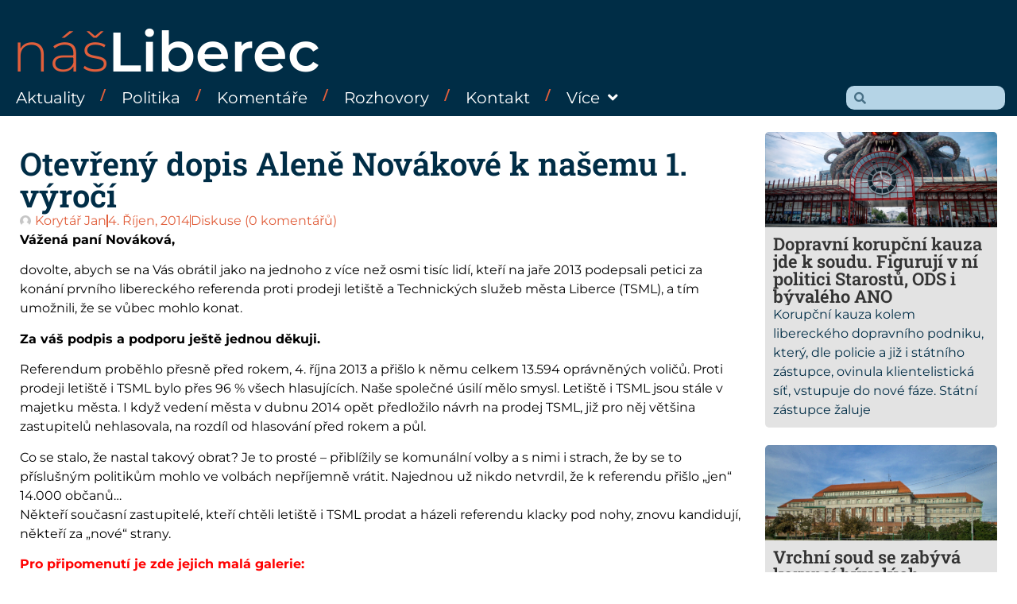

--- FILE ---
content_type: text/html; charset=UTF-8
request_url: https://www.nasliberec.cz/2014/10/04/otevreny-dopis-alene-novakove-k-1-vyroci/
body_size: 25210
content:
<!doctype html>
<html lang="cs">
<head>
	<meta charset="UTF-8">
	<meta name="viewport" content="width=device-width, initial-scale=1">
	<link rel="profile" href="https://gmpg.org/xfn/11">
	<meta name='robots' content='index, follow, max-image-preview:large, max-snippet:-1, max-video-preview:-1' />

	<!-- This site is optimized with the Yoast SEO plugin v26.8 - https://yoast.com/product/yoast-seo-wordpress/ -->
	<title>Otevřený dopis Aleně Novákové k našemu 1. výročí - Náš Liberec</title>
	<link rel="canonical" href="https://www.nasliberec.cz/2014/10/04/otevreny-dopis-alene-novakove-k-1-vyroci/" />
	<meta property="og:locale" content="cs_CZ" />
	<meta property="og:type" content="article" />
	<meta property="og:title" content="Otevřený dopis Aleně Novákové k našemu 1. výročí - Náš Liberec" />
	<meta property="og:description" content="Vážená paní Nováková, dovolte, abych se na Vás obrátil jako na jednoho z více než osmi tisíc lidí, kteří na jaře 2013 podepsali petici za konání prvního libereckého referenda proti prodeji letiště a Technických služeb města Liberce (TSML), a tím umožnili, že se vůbec mohlo konat. Za váš podpis a podporu ještě jednou děkuji. Referendum [&hellip;]" />
	<meta property="og:url" content="https://www.nasliberec.cz/2014/10/04/otevreny-dopis-alene-novakove-k-1-vyroci/" />
	<meta property="og:site_name" content="Náš Liberec" />
	<meta property="article:publisher" content="https://www.facebook.com/nasliberec/" />
	<meta property="article:published_time" content="2014-10-04T22:16:36+00:00" />
	<meta property="og:image" content="https://www.nasliberec.cz/wp-content/uploads/2014/10/jan-korytar-9.png" />
	<meta property="og:image:width" content="300" />
	<meta property="og:image:height" content="225" />
	<meta property="og:image:type" content="image/png" />
	<meta name="author" content="Korytář Jan" />
	<meta name="twitter:card" content="summary_large_image" />
	<meta name="twitter:label1" content="Napsal(a)" />
	<meta name="twitter:data1" content="Korytář Jan" />
	<meta name="twitter:label2" content="Odhadovaná doba čtení" />
	<meta name="twitter:data2" content="3 minuty" />
	<script type="application/ld+json" class="yoast-schema-graph">{"@context":"https://schema.org","@graph":[{"@type":"Article","@id":"https://www.nasliberec.cz/2014/10/04/otevreny-dopis-alene-novakove-k-1-vyroci/#article","isPartOf":{"@id":"https://www.nasliberec.cz/2014/10/04/otevreny-dopis-alene-novakove-k-1-vyroci/"},"author":{"name":"Korytář Jan","@id":"https://www.nasliberec.cz/#/schema/person/081669f30fe473e4d58189bcf97eabcb"},"headline":"Otevřený dopis Aleně Novákové k našemu 1. výročí","datePublished":"2014-10-04T22:16:36+00:00","mainEntityOfPage":{"@id":"https://www.nasliberec.cz/2014/10/04/otevreny-dopis-alene-novakove-k-1-vyroci/"},"wordCount":593,"commentCount":0,"image":{"@id":"https://www.nasliberec.cz/2014/10/04/otevreny-dopis-alene-novakove-k-1-vyroci/#primaryimage"},"thumbnailUrl":"https://www.nasliberec.cz/wp-content/uploads/2014/10/jan-korytar-9.png","articleSection":["Aktuality"],"inLanguage":"cs","potentialAction":[{"@type":"CommentAction","name":"Comment","target":["https://www.nasliberec.cz/2014/10/04/otevreny-dopis-alene-novakove-k-1-vyroci/#respond"]}]},{"@type":"WebPage","@id":"https://www.nasliberec.cz/2014/10/04/otevreny-dopis-alene-novakove-k-1-vyroci/","url":"https://www.nasliberec.cz/2014/10/04/otevreny-dopis-alene-novakove-k-1-vyroci/","name":"Otevřený dopis Aleně Novákové k našemu 1. výročí - Náš Liberec","isPartOf":{"@id":"https://www.nasliberec.cz/#website"},"primaryImageOfPage":{"@id":"https://www.nasliberec.cz/2014/10/04/otevreny-dopis-alene-novakove-k-1-vyroci/#primaryimage"},"image":{"@id":"https://www.nasliberec.cz/2014/10/04/otevreny-dopis-alene-novakove-k-1-vyroci/#primaryimage"},"thumbnailUrl":"https://www.nasliberec.cz/wp-content/uploads/2014/10/jan-korytar-9.png","datePublished":"2014-10-04T22:16:36+00:00","author":{"@id":"https://www.nasliberec.cz/#/schema/person/081669f30fe473e4d58189bcf97eabcb"},"breadcrumb":{"@id":"https://www.nasliberec.cz/2014/10/04/otevreny-dopis-alene-novakove-k-1-vyroci/#breadcrumb"},"inLanguage":"cs","potentialAction":[{"@type":"ReadAction","target":["https://www.nasliberec.cz/2014/10/04/otevreny-dopis-alene-novakove-k-1-vyroci/"]}]},{"@type":"ImageObject","inLanguage":"cs","@id":"https://www.nasliberec.cz/2014/10/04/otevreny-dopis-alene-novakove-k-1-vyroci/#primaryimage","url":"https://www.nasliberec.cz/wp-content/uploads/2014/10/jan-korytar-9.png","contentUrl":"https://www.nasliberec.cz/wp-content/uploads/2014/10/jan-korytar-9.png","width":300,"height":225,"caption":"Jan Korytář"},{"@type":"BreadcrumbList","@id":"https://www.nasliberec.cz/2014/10/04/otevreny-dopis-alene-novakove-k-1-vyroci/#breadcrumb","itemListElement":[{"@type":"ListItem","position":1,"name":"Domů","item":"https://www.nasliberec.cz/"},{"@type":"ListItem","position":2,"name":"Otevřený dopis Aleně Novákové k našemu 1. výročí"}]},{"@type":"WebSite","@id":"https://www.nasliberec.cz/#website","url":"https://www.nasliberec.cz/","name":"Náš Liberec","description":"","potentialAction":[{"@type":"SearchAction","target":{"@type":"EntryPoint","urlTemplate":"https://www.nasliberec.cz/?s={search_term_string}"},"query-input":{"@type":"PropertyValueSpecification","valueRequired":true,"valueName":"search_term_string"}}],"inLanguage":"cs"},{"@type":"Person","@id":"https://www.nasliberec.cz/#/schema/person/081669f30fe473e4d58189bcf97eabcb","name":"Korytář Jan","image":{"@type":"ImageObject","inLanguage":"cs","@id":"https://www.nasliberec.cz/#/schema/person/image/","url":"https://www.nasliberec.cz/wp-content/uploads/2025/01/1-13.png","contentUrl":"https://www.nasliberec.cz/wp-content/uploads/2025/01/1-13.png","caption":"Korytář Jan"},"url":"https://www.nasliberec.cz/author/korytar/"}]}</script>
	<!-- / Yoast SEO plugin. -->


<link rel='dns-prefetch' href='//www.google.com' />
<link rel='dns-prefetch' href='//www.googletagmanager.com' />
<link rel="alternate" type="application/rss+xml" title="Náš Liberec &raquo; RSS zdroj" href="https://www.nasliberec.cz/feed/" />
<link rel="alternate" type="application/rss+xml" title="Náš Liberec &raquo; RSS komentářů" href="https://www.nasliberec.cz/comments/feed/" />
<link rel="alternate" type="application/rss+xml" title="Náš Liberec &raquo; RSS komentářů pro Otevřený dopis Aleně Novákové k našemu 1. výročí" href="https://www.nasliberec.cz/2014/10/04/otevreny-dopis-alene-novakove-k-1-vyroci/feed/" />
<link rel="alternate" title="oEmbed (JSON)" type="application/json+oembed" href="https://www.nasliberec.cz/wp-json/oembed/1.0/embed?url=https%3A%2F%2Fwww.nasliberec.cz%2F2014%2F10%2F04%2Fotevreny-dopis-alene-novakove-k-1-vyroci%2F" />
<link rel="alternate" title="oEmbed (XML)" type="text/xml+oembed" href="https://www.nasliberec.cz/wp-json/oembed/1.0/embed?url=https%3A%2F%2Fwww.nasliberec.cz%2F2014%2F10%2F04%2Fotevreny-dopis-alene-novakove-k-1-vyroci%2F&#038;format=xml" />
<style id='wp-img-auto-sizes-contain-inline-css'>
img:is([sizes=auto i],[sizes^="auto," i]){contain-intrinsic-size:3000px 1500px}
/*# sourceURL=wp-img-auto-sizes-contain-inline-css */
</style>
<style id='wp-emoji-styles-inline-css'>

	img.wp-smiley, img.emoji {
		display: inline !important;
		border: none !important;
		box-shadow: none !important;
		height: 1em !important;
		width: 1em !important;
		margin: 0 0.07em !important;
		vertical-align: -0.1em !important;
		background: none !important;
		padding: 0 !important;
	}
/*# sourceURL=wp-emoji-styles-inline-css */
</style>
<link rel='stylesheet' id='wp-block-library-css' href='https://www.nasliberec.cz/wp-includes/css/dist/block-library/style.min.css?ver=6.9' media='all' />
<style id='global-styles-inline-css'>
:root{--wp--preset--aspect-ratio--square: 1;--wp--preset--aspect-ratio--4-3: 4/3;--wp--preset--aspect-ratio--3-4: 3/4;--wp--preset--aspect-ratio--3-2: 3/2;--wp--preset--aspect-ratio--2-3: 2/3;--wp--preset--aspect-ratio--16-9: 16/9;--wp--preset--aspect-ratio--9-16: 9/16;--wp--preset--color--black: #000000;--wp--preset--color--cyan-bluish-gray: #abb8c3;--wp--preset--color--white: #ffffff;--wp--preset--color--pale-pink: #f78da7;--wp--preset--color--vivid-red: #cf2e2e;--wp--preset--color--luminous-vivid-orange: #ff6900;--wp--preset--color--luminous-vivid-amber: #fcb900;--wp--preset--color--light-green-cyan: #7bdcb5;--wp--preset--color--vivid-green-cyan: #00d084;--wp--preset--color--pale-cyan-blue: #8ed1fc;--wp--preset--color--vivid-cyan-blue: #0693e3;--wp--preset--color--vivid-purple: #9b51e0;--wp--preset--gradient--vivid-cyan-blue-to-vivid-purple: linear-gradient(135deg,rgb(6,147,227) 0%,rgb(155,81,224) 100%);--wp--preset--gradient--light-green-cyan-to-vivid-green-cyan: linear-gradient(135deg,rgb(122,220,180) 0%,rgb(0,208,130) 100%);--wp--preset--gradient--luminous-vivid-amber-to-luminous-vivid-orange: linear-gradient(135deg,rgb(252,185,0) 0%,rgb(255,105,0) 100%);--wp--preset--gradient--luminous-vivid-orange-to-vivid-red: linear-gradient(135deg,rgb(255,105,0) 0%,rgb(207,46,46) 100%);--wp--preset--gradient--very-light-gray-to-cyan-bluish-gray: linear-gradient(135deg,rgb(238,238,238) 0%,rgb(169,184,195) 100%);--wp--preset--gradient--cool-to-warm-spectrum: linear-gradient(135deg,rgb(74,234,220) 0%,rgb(151,120,209) 20%,rgb(207,42,186) 40%,rgb(238,44,130) 60%,rgb(251,105,98) 80%,rgb(254,248,76) 100%);--wp--preset--gradient--blush-light-purple: linear-gradient(135deg,rgb(255,206,236) 0%,rgb(152,150,240) 100%);--wp--preset--gradient--blush-bordeaux: linear-gradient(135deg,rgb(254,205,165) 0%,rgb(254,45,45) 50%,rgb(107,0,62) 100%);--wp--preset--gradient--luminous-dusk: linear-gradient(135deg,rgb(255,203,112) 0%,rgb(199,81,192) 50%,rgb(65,88,208) 100%);--wp--preset--gradient--pale-ocean: linear-gradient(135deg,rgb(255,245,203) 0%,rgb(182,227,212) 50%,rgb(51,167,181) 100%);--wp--preset--gradient--electric-grass: linear-gradient(135deg,rgb(202,248,128) 0%,rgb(113,206,126) 100%);--wp--preset--gradient--midnight: linear-gradient(135deg,rgb(2,3,129) 0%,rgb(40,116,252) 100%);--wp--preset--font-size--small: 13px;--wp--preset--font-size--medium: 20px;--wp--preset--font-size--large: 36px;--wp--preset--font-size--x-large: 42px;--wp--preset--spacing--20: 0.44rem;--wp--preset--spacing--30: 0.67rem;--wp--preset--spacing--40: 1rem;--wp--preset--spacing--50: 1.5rem;--wp--preset--spacing--60: 2.25rem;--wp--preset--spacing--70: 3.38rem;--wp--preset--spacing--80: 5.06rem;--wp--preset--shadow--natural: 6px 6px 9px rgba(0, 0, 0, 0.2);--wp--preset--shadow--deep: 12px 12px 50px rgba(0, 0, 0, 0.4);--wp--preset--shadow--sharp: 6px 6px 0px rgba(0, 0, 0, 0.2);--wp--preset--shadow--outlined: 6px 6px 0px -3px rgb(255, 255, 255), 6px 6px rgb(0, 0, 0);--wp--preset--shadow--crisp: 6px 6px 0px rgb(0, 0, 0);}:root { --wp--style--global--content-size: 800px;--wp--style--global--wide-size: 1200px; }:where(body) { margin: 0; }.wp-site-blocks > .alignleft { float: left; margin-right: 2em; }.wp-site-blocks > .alignright { float: right; margin-left: 2em; }.wp-site-blocks > .aligncenter { justify-content: center; margin-left: auto; margin-right: auto; }:where(.wp-site-blocks) > * { margin-block-start: 24px; margin-block-end: 0; }:where(.wp-site-blocks) > :first-child { margin-block-start: 0; }:where(.wp-site-blocks) > :last-child { margin-block-end: 0; }:root { --wp--style--block-gap: 24px; }:root :where(.is-layout-flow) > :first-child{margin-block-start: 0;}:root :where(.is-layout-flow) > :last-child{margin-block-end: 0;}:root :where(.is-layout-flow) > *{margin-block-start: 24px;margin-block-end: 0;}:root :where(.is-layout-constrained) > :first-child{margin-block-start: 0;}:root :where(.is-layout-constrained) > :last-child{margin-block-end: 0;}:root :where(.is-layout-constrained) > *{margin-block-start: 24px;margin-block-end: 0;}:root :where(.is-layout-flex){gap: 24px;}:root :where(.is-layout-grid){gap: 24px;}.is-layout-flow > .alignleft{float: left;margin-inline-start: 0;margin-inline-end: 2em;}.is-layout-flow > .alignright{float: right;margin-inline-start: 2em;margin-inline-end: 0;}.is-layout-flow > .aligncenter{margin-left: auto !important;margin-right: auto !important;}.is-layout-constrained > .alignleft{float: left;margin-inline-start: 0;margin-inline-end: 2em;}.is-layout-constrained > .alignright{float: right;margin-inline-start: 2em;margin-inline-end: 0;}.is-layout-constrained > .aligncenter{margin-left: auto !important;margin-right: auto !important;}.is-layout-constrained > :where(:not(.alignleft):not(.alignright):not(.alignfull)){max-width: var(--wp--style--global--content-size);margin-left: auto !important;margin-right: auto !important;}.is-layout-constrained > .alignwide{max-width: var(--wp--style--global--wide-size);}body .is-layout-flex{display: flex;}.is-layout-flex{flex-wrap: wrap;align-items: center;}.is-layout-flex > :is(*, div){margin: 0;}body .is-layout-grid{display: grid;}.is-layout-grid > :is(*, div){margin: 0;}body{padding-top: 0px;padding-right: 0px;padding-bottom: 0px;padding-left: 0px;}a:where(:not(.wp-element-button)){text-decoration: underline;}:root :where(.wp-element-button, .wp-block-button__link){background-color: #32373c;border-width: 0;color: #fff;font-family: inherit;font-size: inherit;font-style: inherit;font-weight: inherit;letter-spacing: inherit;line-height: inherit;padding-top: calc(0.667em + 2px);padding-right: calc(1.333em + 2px);padding-bottom: calc(0.667em + 2px);padding-left: calc(1.333em + 2px);text-decoration: none;text-transform: inherit;}.has-black-color{color: var(--wp--preset--color--black) !important;}.has-cyan-bluish-gray-color{color: var(--wp--preset--color--cyan-bluish-gray) !important;}.has-white-color{color: var(--wp--preset--color--white) !important;}.has-pale-pink-color{color: var(--wp--preset--color--pale-pink) !important;}.has-vivid-red-color{color: var(--wp--preset--color--vivid-red) !important;}.has-luminous-vivid-orange-color{color: var(--wp--preset--color--luminous-vivid-orange) !important;}.has-luminous-vivid-amber-color{color: var(--wp--preset--color--luminous-vivid-amber) !important;}.has-light-green-cyan-color{color: var(--wp--preset--color--light-green-cyan) !important;}.has-vivid-green-cyan-color{color: var(--wp--preset--color--vivid-green-cyan) !important;}.has-pale-cyan-blue-color{color: var(--wp--preset--color--pale-cyan-blue) !important;}.has-vivid-cyan-blue-color{color: var(--wp--preset--color--vivid-cyan-blue) !important;}.has-vivid-purple-color{color: var(--wp--preset--color--vivid-purple) !important;}.has-black-background-color{background-color: var(--wp--preset--color--black) !important;}.has-cyan-bluish-gray-background-color{background-color: var(--wp--preset--color--cyan-bluish-gray) !important;}.has-white-background-color{background-color: var(--wp--preset--color--white) !important;}.has-pale-pink-background-color{background-color: var(--wp--preset--color--pale-pink) !important;}.has-vivid-red-background-color{background-color: var(--wp--preset--color--vivid-red) !important;}.has-luminous-vivid-orange-background-color{background-color: var(--wp--preset--color--luminous-vivid-orange) !important;}.has-luminous-vivid-amber-background-color{background-color: var(--wp--preset--color--luminous-vivid-amber) !important;}.has-light-green-cyan-background-color{background-color: var(--wp--preset--color--light-green-cyan) !important;}.has-vivid-green-cyan-background-color{background-color: var(--wp--preset--color--vivid-green-cyan) !important;}.has-pale-cyan-blue-background-color{background-color: var(--wp--preset--color--pale-cyan-blue) !important;}.has-vivid-cyan-blue-background-color{background-color: var(--wp--preset--color--vivid-cyan-blue) !important;}.has-vivid-purple-background-color{background-color: var(--wp--preset--color--vivid-purple) !important;}.has-black-border-color{border-color: var(--wp--preset--color--black) !important;}.has-cyan-bluish-gray-border-color{border-color: var(--wp--preset--color--cyan-bluish-gray) !important;}.has-white-border-color{border-color: var(--wp--preset--color--white) !important;}.has-pale-pink-border-color{border-color: var(--wp--preset--color--pale-pink) !important;}.has-vivid-red-border-color{border-color: var(--wp--preset--color--vivid-red) !important;}.has-luminous-vivid-orange-border-color{border-color: var(--wp--preset--color--luminous-vivid-orange) !important;}.has-luminous-vivid-amber-border-color{border-color: var(--wp--preset--color--luminous-vivid-amber) !important;}.has-light-green-cyan-border-color{border-color: var(--wp--preset--color--light-green-cyan) !important;}.has-vivid-green-cyan-border-color{border-color: var(--wp--preset--color--vivid-green-cyan) !important;}.has-pale-cyan-blue-border-color{border-color: var(--wp--preset--color--pale-cyan-blue) !important;}.has-vivid-cyan-blue-border-color{border-color: var(--wp--preset--color--vivid-cyan-blue) !important;}.has-vivid-purple-border-color{border-color: var(--wp--preset--color--vivid-purple) !important;}.has-vivid-cyan-blue-to-vivid-purple-gradient-background{background: var(--wp--preset--gradient--vivid-cyan-blue-to-vivid-purple) !important;}.has-light-green-cyan-to-vivid-green-cyan-gradient-background{background: var(--wp--preset--gradient--light-green-cyan-to-vivid-green-cyan) !important;}.has-luminous-vivid-amber-to-luminous-vivid-orange-gradient-background{background: var(--wp--preset--gradient--luminous-vivid-amber-to-luminous-vivid-orange) !important;}.has-luminous-vivid-orange-to-vivid-red-gradient-background{background: var(--wp--preset--gradient--luminous-vivid-orange-to-vivid-red) !important;}.has-very-light-gray-to-cyan-bluish-gray-gradient-background{background: var(--wp--preset--gradient--very-light-gray-to-cyan-bluish-gray) !important;}.has-cool-to-warm-spectrum-gradient-background{background: var(--wp--preset--gradient--cool-to-warm-spectrum) !important;}.has-blush-light-purple-gradient-background{background: var(--wp--preset--gradient--blush-light-purple) !important;}.has-blush-bordeaux-gradient-background{background: var(--wp--preset--gradient--blush-bordeaux) !important;}.has-luminous-dusk-gradient-background{background: var(--wp--preset--gradient--luminous-dusk) !important;}.has-pale-ocean-gradient-background{background: var(--wp--preset--gradient--pale-ocean) !important;}.has-electric-grass-gradient-background{background: var(--wp--preset--gradient--electric-grass) !important;}.has-midnight-gradient-background{background: var(--wp--preset--gradient--midnight) !important;}.has-small-font-size{font-size: var(--wp--preset--font-size--small) !important;}.has-medium-font-size{font-size: var(--wp--preset--font-size--medium) !important;}.has-large-font-size{font-size: var(--wp--preset--font-size--large) !important;}.has-x-large-font-size{font-size: var(--wp--preset--font-size--x-large) !important;}
:root :where(.wp-block-pullquote){font-size: 1.5em;line-height: 1.6;}
/*# sourceURL=global-styles-inline-css */
</style>
<link rel='stylesheet' id='hello-elementor-css' href='https://www.nasliberec.cz/wp-content/themes/hello-elementor/style.min.css?ver=3.3.0' media='all' />
<link rel='stylesheet' id='hello-elementor-theme-style-css' href='https://www.nasliberec.cz/wp-content/themes/hello-elementor/theme.min.css?ver=3.3.0' media='all' />
<link rel='stylesheet' id='hello-elementor-header-footer-css' href='https://www.nasliberec.cz/wp-content/themes/hello-elementor/header-footer.min.css?ver=3.3.0' media='all' />
<link rel='stylesheet' id='elementor-frontend-css' href='https://www.nasliberec.cz/wp-content/plugins/elementor/assets/css/frontend.min.css?ver=3.34.2' media='all' />
<link rel='stylesheet' id='elementor-post-6-css' href='https://www.nasliberec.cz/wp-content/uploads/elementor/css/post-6.css?ver=1768997257' media='all' />
<link rel='stylesheet' id='widget-heading-css' href='https://www.nasliberec.cz/wp-content/plugins/elementor/assets/css/widget-heading.min.css?ver=3.34.2' media='all' />
<link rel='stylesheet' id='widget-nav-menu-css' href='https://www.nasliberec.cz/wp-content/plugins/elementor-pro/assets/css/widget-nav-menu.min.css?ver=3.34.1' media='all' />
<link rel='stylesheet' id='widget-search-form-css' href='https://www.nasliberec.cz/wp-content/plugins/elementor-pro/assets/css/widget-search-form.min.css?ver=3.34.1' media='all' />
<link rel='stylesheet' id='elementor-icons-shared-0-css' href='https://www.nasliberec.cz/wp-content/plugins/elementor/assets/lib/font-awesome/css/fontawesome.min.css?ver=5.15.3' media='all' />
<link rel='stylesheet' id='elementor-icons-fa-solid-css' href='https://www.nasliberec.cz/wp-content/plugins/elementor/assets/lib/font-awesome/css/solid.min.css?ver=5.15.3' media='all' />
<link rel='stylesheet' id='widget-image-css' href='https://www.nasliberec.cz/wp-content/plugins/elementor/assets/css/widget-image.min.css?ver=3.34.2' media='all' />
<link rel='stylesheet' id='widget-post-info-css' href='https://www.nasliberec.cz/wp-content/plugins/elementor-pro/assets/css/widget-post-info.min.css?ver=3.34.1' media='all' />
<link rel='stylesheet' id='widget-icon-list-css' href='https://www.nasliberec.cz/wp-content/plugins/elementor/assets/css/widget-icon-list.min.css?ver=3.34.2' media='all' />
<link rel='stylesheet' id='elementor-icons-fa-regular-css' href='https://www.nasliberec.cz/wp-content/plugins/elementor/assets/lib/font-awesome/css/regular.min.css?ver=5.15.3' media='all' />
<link rel='stylesheet' id='widget-post-navigation-css' href='https://www.nasliberec.cz/wp-content/plugins/elementor-pro/assets/css/widget-post-navigation.min.css?ver=3.34.1' media='all' />
<link rel='stylesheet' id='widget-loop-common-css' href='https://www.nasliberec.cz/wp-content/plugins/elementor-pro/assets/css/widget-loop-common.min.css?ver=3.34.1' media='all' />
<link rel='stylesheet' id='widget-loop-grid-css' href='https://www.nasliberec.cz/wp-content/plugins/elementor-pro/assets/css/widget-loop-grid.min.css?ver=3.34.1' media='all' />
<link rel='stylesheet' id='widget-form-css' href='https://www.nasliberec.cz/wp-content/plugins/elementor-pro/assets/css/widget-form.min.css?ver=3.34.1' media='all' />
<link rel='stylesheet' id='e-popup-css' href='https://www.nasliberec.cz/wp-content/plugins/elementor-pro/assets/css/conditionals/popup.min.css?ver=3.34.1' media='all' />
<link rel='stylesheet' id='e-animation-fadeInRight-css' href='https://www.nasliberec.cz/wp-content/plugins/elementor/assets/lib/animations/styles/fadeInRight.min.css?ver=3.34.2' media='all' />
<link rel='stylesheet' id='elementor-icons-css' href='https://www.nasliberec.cz/wp-content/plugins/elementor/assets/lib/eicons/css/elementor-icons.min.css?ver=5.46.0' media='all' />
<link rel='stylesheet' id='elementor-post-22-css' href='https://www.nasliberec.cz/wp-content/uploads/elementor/css/post-22.css?ver=1768997257' media='all' />
<link rel='stylesheet' id='elementor-post-289-css' href='https://www.nasliberec.cz/wp-content/uploads/elementor/css/post-289.css?ver=1768997257' media='all' />
<link rel='stylesheet' id='elementor-post-231-css' href='https://www.nasliberec.cz/wp-content/uploads/elementor/css/post-231.css?ver=1768997328' media='all' />
<link rel='stylesheet' id='elementor-post-65190-css' href='https://www.nasliberec.cz/wp-content/uploads/elementor/css/post-65190.css?ver=1768997257' media='all' />
<link rel='stylesheet' id='elementor-post-306-css' href='https://www.nasliberec.cz/wp-content/uploads/elementor/css/post-306.css?ver=1768997257' media='all' />
<link rel='stylesheet' id='wpdiscuz-frontend-css-css' href='https://www.nasliberec.cz/wp-content/plugins/wpdiscuz/themes/default/style.css?ver=7.6.45' media='all' />
<style id='wpdiscuz-frontend-css-inline-css'>
 #wpdcom .wpd-blog-administrator .wpd-comment-label{color:#ffffff;background-color:#e15f3c;border:none}#wpdcom .wpd-blog-administrator .wpd-comment-author, #wpdcom .wpd-blog-administrator .wpd-comment-author a{color:#e15f3c}#wpdcom.wpd-layout-1 .wpd-comment .wpd-blog-administrator .wpd-avatar img{border-color:#e15f3c}#wpdcom.wpd-layout-2 .wpd-comment.wpd-reply .wpd-comment-wrap.wpd-blog-administrator{border-left:3px solid #e15f3c}#wpdcom.wpd-layout-2 .wpd-comment .wpd-blog-administrator .wpd-avatar img{border-bottom-color:#e15f3c}#wpdcom.wpd-layout-3 .wpd-blog-administrator .wpd-comment-subheader{border-top:1px dashed #e15f3c}#wpdcom.wpd-layout-3 .wpd-reply .wpd-blog-administrator .wpd-comment-right{border-left:1px solid #e15f3c}#wpdcom .wpd-blog-editor .wpd-comment-label{color:#ffffff;background-color:#e15f3c;border:none}#wpdcom .wpd-blog-editor .wpd-comment-author, #wpdcom .wpd-blog-editor .wpd-comment-author a{color:#e15f3c}#wpdcom.wpd-layout-1 .wpd-comment .wpd-blog-editor .wpd-avatar img{border-color:#e15f3c}#wpdcom.wpd-layout-2 .wpd-comment.wpd-reply .wpd-comment-wrap.wpd-blog-editor{border-left:3px solid #e15f3c}#wpdcom.wpd-layout-2 .wpd-comment .wpd-blog-editor .wpd-avatar img{border-bottom-color:#e15f3c}#wpdcom.wpd-layout-3 .wpd-blog-editor .wpd-comment-subheader{border-top:1px dashed #e15f3c}#wpdcom.wpd-layout-3 .wpd-reply .wpd-blog-editor .wpd-comment-right{border-left:1px solid #e15f3c}#wpdcom .wpd-blog-author .wpd-comment-label{color:#ffffff;background-color:#e15f3c;border:none}#wpdcom .wpd-blog-author .wpd-comment-author, #wpdcom .wpd-blog-author .wpd-comment-author a{color:#e15f3c}#wpdcom.wpd-layout-1 .wpd-comment .wpd-blog-author .wpd-avatar img{border-color:#e15f3c}#wpdcom.wpd-layout-2 .wpd-comment .wpd-blog-author .wpd-avatar img{border-bottom-color:#e15f3c}#wpdcom.wpd-layout-3 .wpd-blog-author .wpd-comment-subheader{border-top:1px dashed #e15f3c}#wpdcom.wpd-layout-3 .wpd-reply .wpd-blog-author .wpd-comment-right{border-left:1px solid #e15f3c}#wpdcom .wpd-blog-contributor .wpd-comment-label{color:#ffffff;background-color:#002d46;border:none}#wpdcom .wpd-blog-contributor .wpd-comment-author, #wpdcom .wpd-blog-contributor .wpd-comment-author a{color:#002d46}#wpdcom.wpd-layout-1 .wpd-comment .wpd-blog-contributor .wpd-avatar img{border-color:#002d46}#wpdcom.wpd-layout-2 .wpd-comment .wpd-blog-contributor .wpd-avatar img{border-bottom-color:#002d46}#wpdcom.wpd-layout-3 .wpd-blog-contributor .wpd-comment-subheader{border-top:1px dashed #002d46}#wpdcom.wpd-layout-3 .wpd-reply .wpd-blog-contributor .wpd-comment-right{border-left:1px solid #002d46}#wpdcom .wpd-blog-subscriber .wpd-comment-label{color:#ffffff;background-color:#002d46;border:none}#wpdcom .wpd-blog-subscriber .wpd-comment-author, #wpdcom .wpd-blog-subscriber .wpd-comment-author a{color:#002d46}#wpdcom.wpd-layout-2 .wpd-comment .wpd-blog-subscriber .wpd-avatar img{border-bottom-color:#002d46}#wpdcom.wpd-layout-3 .wpd-blog-subscriber .wpd-comment-subheader{border-top:1px dashed #002d46}#wpdcom .wpd-blog-wpseo_manager .wpd-comment-label{color:#ffffff;background-color:#00B38F;border:none}#wpdcom .wpd-blog-wpseo_manager .wpd-comment-author, #wpdcom .wpd-blog-wpseo_manager .wpd-comment-author a{color:#00B38F}#wpdcom.wpd-layout-1 .wpd-comment .wpd-blog-wpseo_manager .wpd-avatar img{border-color:#00B38F}#wpdcom.wpd-layout-2 .wpd-comment .wpd-blog-wpseo_manager .wpd-avatar img{border-bottom-color:#00B38F}#wpdcom.wpd-layout-3 .wpd-blog-wpseo_manager .wpd-comment-subheader{border-top:1px dashed #00B38F}#wpdcom.wpd-layout-3 .wpd-reply .wpd-blog-wpseo_manager .wpd-comment-right{border-left:1px solid #00B38F}#wpdcom .wpd-blog-wpseo_editor .wpd-comment-label{color:#ffffff;background-color:#00B38F;border:none}#wpdcom .wpd-blog-wpseo_editor .wpd-comment-author, #wpdcom .wpd-blog-wpseo_editor .wpd-comment-author a{color:#00B38F}#wpdcom.wpd-layout-1 .wpd-comment .wpd-blog-wpseo_editor .wpd-avatar img{border-color:#00B38F}#wpdcom.wpd-layout-2 .wpd-comment .wpd-blog-wpseo_editor .wpd-avatar img{border-bottom-color:#00B38F}#wpdcom.wpd-layout-3 .wpd-blog-wpseo_editor .wpd-comment-subheader{border-top:1px dashed #00B38F}#wpdcom.wpd-layout-3 .wpd-reply .wpd-blog-wpseo_editor .wpd-comment-right{border-left:1px solid #00B38F}#wpdcom .wpd-blog-post_author .wpd-comment-label{color:#ffffff;background-color:#e15f3c;border:none}#wpdcom .wpd-blog-post_author .wpd-comment-author, #wpdcom .wpd-blog-post_author .wpd-comment-author a{color:#e15f3c}#wpdcom .wpd-blog-post_author .wpd-avatar img{border-color:#e15f3c}#wpdcom.wpd-layout-1 .wpd-comment .wpd-blog-post_author .wpd-avatar img{border-color:#e15f3c}#wpdcom.wpd-layout-2 .wpd-comment.wpd-reply .wpd-comment-wrap.wpd-blog-post_author{border-left:3px solid #e15f3c}#wpdcom.wpd-layout-2 .wpd-comment .wpd-blog-post_author .wpd-avatar img{border-bottom-color:#e15f3c}#wpdcom.wpd-layout-3 .wpd-blog-post_author .wpd-comment-subheader{border-top:1px dashed #e15f3c}#wpdcom.wpd-layout-3 .wpd-reply .wpd-blog-post_author .wpd-comment-right{border-left:1px solid #e15f3c}#wpdcom .wpd-blog-guest .wpd-comment-label{color:#ffffff;background-color:#002d46;border:none}#wpdcom .wpd-blog-guest .wpd-comment-author, #wpdcom .wpd-blog-guest .wpd-comment-author a{color:#002d46}#wpdcom.wpd-layout-3 .wpd-blog-guest .wpd-comment-subheader{border-top:1px dashed #002d46}#comments, #respond, .comments-area, #wpdcom{}#wpdcom .ql-editor > *{color:#2d2d2d}#wpdcom .ql-editor::before{}#wpdcom .ql-toolbar{border:1px solid #DDDDDD;border-top:none}#wpdcom .ql-container{border:1px solid #DDDDDD;border-bottom:none}#wpdcom .wpd-form-row .wpdiscuz-item input[type="text"], #wpdcom .wpd-form-row .wpdiscuz-item input[type="email"], #wpdcom .wpd-form-row .wpdiscuz-item input[type="url"], #wpdcom .wpd-form-row .wpdiscuz-item input[type="color"], #wpdcom .wpd-form-row .wpdiscuz-item input[type="date"], #wpdcom .wpd-form-row .wpdiscuz-item input[type="datetime"], #wpdcom .wpd-form-row .wpdiscuz-item input[type="datetime-local"], #wpdcom .wpd-form-row .wpdiscuz-item input[type="month"], #wpdcom .wpd-form-row .wpdiscuz-item input[type="number"], #wpdcom .wpd-form-row .wpdiscuz-item input[type="time"], #wpdcom textarea, #wpdcom select{border:1px solid #DDDDDD;color:#282828}#wpdcom .wpd-form-row .wpdiscuz-item textarea{border:1px solid #DDDDDD}#wpdcom input::placeholder, #wpdcom textarea::placeholder, #wpdcom input::-moz-placeholder, #wpdcom textarea::-webkit-input-placeholder{}#wpdcom .wpd-comment-text{color:#282828}#wpdcom .wpd-thread-head .wpd-thread-info{border-bottom:2px solid #00395a}#wpdcom .wpd-thread-head .wpd-thread-info.wpd-reviews-tab svg{fill:#00395a}#wpdcom .wpd-thread-head .wpdiscuz-user-settings{border-bottom:2px solid #00395a}#wpdcom .wpd-thread-head .wpdiscuz-user-settings:hover{color:#00395a}#wpdcom .wpd-comment .wpd-follow-link:hover{color:#00395a}#wpdcom .wpd-comment-status .wpd-sticky{color:#00395a}#wpdcom .wpd-thread-filter .wpdf-active{color:#00395a;border-bottom-color:#00395a}#wpdcom .wpd-comment-info-bar{border:1px dashed #33617b;background:#e6ecef}#wpdcom .wpd-comment-info-bar .wpd-current-view i{color:#00395a}#wpdcom .wpd-filter-view-all:hover{background:#00395a}#wpdcom .wpdiscuz-item .wpdiscuz-rating > label{color:#DDDDDD}#wpdcom .wpdiscuz-item .wpdiscuz-rating:not(:checked) > label:hover, .wpdiscuz-rating:not(:checked) > label:hover ~ label{}#wpdcom .wpdiscuz-item .wpdiscuz-rating > input ~ label:hover, #wpdcom .wpdiscuz-item .wpdiscuz-rating > input:not(:checked) ~ label:hover ~ label, #wpdcom .wpdiscuz-item .wpdiscuz-rating > input:not(:checked) ~ label:hover ~ label{color:#FFED85}#wpdcom .wpdiscuz-item .wpdiscuz-rating > input:checked ~ label:hover, #wpdcom .wpdiscuz-item .wpdiscuz-rating > input:checked ~ label:hover, #wpdcom .wpdiscuz-item .wpdiscuz-rating > label:hover ~ input:checked ~ label, #wpdcom .wpdiscuz-item .wpdiscuz-rating > input:checked + label:hover ~ label, #wpdcom .wpdiscuz-item .wpdiscuz-rating > input:checked ~ label:hover ~ label, .wpd-custom-field .wcf-active-star, #wpdcom .wpdiscuz-item .wpdiscuz-rating > input:checked ~ label{color:#FFD700}#wpd-post-rating .wpd-rating-wrap .wpd-rating-stars svg .wpd-star{fill:#DDDDDD}#wpd-post-rating .wpd-rating-wrap .wpd-rating-stars svg .wpd-active{fill:#FFD700}#wpd-post-rating .wpd-rating-wrap .wpd-rate-starts svg .wpd-star{fill:#DDDDDD}#wpd-post-rating .wpd-rating-wrap .wpd-rate-starts:hover svg .wpd-star{fill:#FFED85}#wpd-post-rating.wpd-not-rated .wpd-rating-wrap .wpd-rate-starts svg:hover ~ svg .wpd-star{fill:#DDDDDD}.wpdiscuz-post-rating-wrap .wpd-rating .wpd-rating-wrap .wpd-rating-stars svg .wpd-star{fill:#DDDDDD}.wpdiscuz-post-rating-wrap .wpd-rating .wpd-rating-wrap .wpd-rating-stars svg .wpd-active{fill:#FFD700}#wpdcom .wpd-comment .wpd-follow-active{color:#ff7a00}#wpdcom .page-numbers{color:#555;border:#555 1px solid}#wpdcom span.current{background:#555}#wpdcom.wpd-layout-1 .wpd-new-loaded-comment > .wpd-comment-wrap > .wpd-comment-right{background:#FFFAD6}#wpdcom.wpd-layout-2 .wpd-new-loaded-comment.wpd-comment > .wpd-comment-wrap > .wpd-comment-right{background:#FFFAD6}#wpdcom.wpd-layout-2 .wpd-new-loaded-comment.wpd-comment.wpd-reply > .wpd-comment-wrap > .wpd-comment-right{background:transparent}#wpdcom.wpd-layout-2 .wpd-new-loaded-comment.wpd-comment.wpd-reply > .wpd-comment-wrap{background:#FFFAD6}#wpdcom.wpd-layout-3 .wpd-new-loaded-comment.wpd-comment > .wpd-comment-wrap > .wpd-comment-right{background:#FFFAD6}#wpdcom .wpd-follow:hover i, #wpdcom .wpd-unfollow:hover i, #wpdcom .wpd-comment .wpd-follow-active:hover i{color:#00395a}#wpdcom .wpdiscuz-readmore{cursor:pointer;color:#00395a}.wpd-custom-field .wcf-pasiv-star, #wpcomm .wpdiscuz-item .wpdiscuz-rating > label{color:#DDDDDD}.wpd-wrapper .wpd-list-item.wpd-active{border-top:3px solid #00395a}#wpdcom.wpd-layout-2 .wpd-comment.wpd-reply.wpd-unapproved-comment .wpd-comment-wrap{border-left:3px solid #FFFAD6}#wpdcom.wpd-layout-3 .wpd-comment.wpd-reply.wpd-unapproved-comment .wpd-comment-right{border-left:1px solid #FFFAD6}#wpdcom .wpd-prim-button{background-color:#00395a;color:#FFFFFF}#wpdcom .wpd_label__check i.wpdicon-on{color:#00395a;border:1px solid #809cad}#wpd-bubble-wrapper #wpd-bubble-all-comments-count{color:#e15f3c}#wpd-bubble-wrapper > div{background-color:#e15f3c}#wpd-bubble-wrapper > #wpd-bubble #wpd-bubble-add-message{background-color:#e15f3c}#wpd-bubble-wrapper > #wpd-bubble #wpd-bubble-add-message::before{border-left-color:#e15f3c;border-right-color:#e15f3c}#wpd-bubble-wrapper.wpd-right-corner > #wpd-bubble #wpd-bubble-add-message::before{border-left-color:#e15f3c;border-right-color:#e15f3c}.wpd-inline-icon-wrapper path.wpd-inline-icon-first{fill:#00395a}.wpd-inline-icon-count{background-color:#00395a}.wpd-inline-icon-count::before{border-right-color:#00395a}.wpd-inline-form-wrapper::before{border-bottom-color:#00395a}.wpd-inline-form-question{background-color:#00395a}.wpd-inline-form{background-color:#00395a}.wpd-last-inline-comments-wrapper{border-color:#00395a}.wpd-last-inline-comments-wrapper::before{border-bottom-color:#00395a}.wpd-last-inline-comments-wrapper .wpd-view-all-inline-comments{background:#00395a}.wpd-last-inline-comments-wrapper .wpd-view-all-inline-comments:hover,.wpd-last-inline-comments-wrapper .wpd-view-all-inline-comments:active,.wpd-last-inline-comments-wrapper .wpd-view-all-inline-comments:focus{background-color:#00395a}#wpdcom .ql-snow .ql-tooltip[data-mode="link"]::before{content:"Zadejte odkaz:"}#wpdcom .ql-snow .ql-tooltip.ql-editing a.ql-action::after{content:"Uložit"}.comments-area{width:100%!important}#wpdcom{max-width:100% !important}.comments-area img.avatar{position:relative !important}
/*# sourceURL=wpdiscuz-frontend-css-inline-css */
</style>
<link rel='stylesheet' id='wpdiscuz-fa-css' href='https://www.nasliberec.cz/wp-content/plugins/wpdiscuz/assets/third-party/font-awesome-5.13.0/css/fa.min.css?ver=7.6.45' media='all' />
<link rel='stylesheet' id='quill-css-css' href='https://www.nasliberec.cz/wp-content/plugins/wpdiscuz/assets/third-party/quill/quill.snow.css?ver=1.3.6' media='all' />
<link rel='stylesheet' id='wmu-colorbox-css-css' href='https://www.nasliberec.cz/wp-content/plugins/wpdiscuz/assets/third-party/colorbox/colorbox.css?ver=6.9' media='all' />
<link rel='stylesheet' id='wpdiscuz-mu-css-css' href='https://www.nasliberec.cz/wp-content/plugins/wpdiscuz/assets/css/wpdiscuz-mu-frontend.css?ver=6.9' media='all' />
<link rel='stylesheet' id='wpdiscuz-user-content-css-css' href='https://www.nasliberec.cz/wp-content/plugins/wpdiscuz/assets/css/wpdiscuz-user-content.css?ver=7.6.45' media='all' />
<link rel='stylesheet' id='eael-general-css' href='https://www.nasliberec.cz/wp-content/plugins/essential-addons-for-elementor-lite/assets/front-end/css/view/general.min.css?ver=6.5.8' media='all' />
<link rel='stylesheet' id='ecs-styles-css' href='https://www.nasliberec.cz/wp-content/plugins/ele-custom-skin/assets/css/ecs-style.css?ver=3.1.9' media='all' />
<link rel='stylesheet' id='elementor-gf-local-roboto-css' href='https://www.nasliberec.cz/wp-content/uploads/elementor/google-fonts/css/roboto.css?ver=1742256489' media='all' />
<link rel='stylesheet' id='elementor-gf-local-robotoslab-css' href='https://www.nasliberec.cz/wp-content/uploads/elementor/google-fonts/css/robotoslab.css?ver=1742256492' media='all' />
<link rel='stylesheet' id='elementor-gf-local-montserrat-css' href='https://www.nasliberec.cz/wp-content/uploads/elementor/google-fonts/css/montserrat.css?ver=1742256496' media='all' />
<script src="https://www.nasliberec.cz/wp-includes/js/jquery/jquery.min.js?ver=3.7.1" id="jquery-core-js"></script>
<script src="https://www.nasliberec.cz/wp-includes/js/jquery/jquery-migrate.min.js?ver=3.4.1" id="jquery-migrate-js"></script>

<!-- Google tag (gtag.js) snippet added by Site Kit -->

<!-- Google Analytics snippet added by Site Kit -->
<script src="https://www.googletagmanager.com/gtag/js?id=GT-5R4N2FD" id="google_gtagjs-js" async></script>
<script id="google_gtagjs-js-after">
window.dataLayer = window.dataLayer || [];function gtag(){dataLayer.push(arguments);}
gtag("set","linker",{"domains":["www.nasliberec.cz"]});
gtag("js", new Date());
gtag("set", "developer_id.dZTNiMT", true);
gtag("config", "GT-5R4N2FD");
//# sourceURL=google_gtagjs-js-after
</script>

<!-- End Google tag (gtag.js) snippet added by Site Kit -->
<script id="ecs_ajax_load-js-extra">
var ecs_ajax_params = {"ajaxurl":"https://www.nasliberec.cz/wp-admin/admin-ajax.php","posts":"{\"page\":0,\"year\":2014,\"monthnum\":10,\"day\":4,\"name\":\"otevreny-dopis-alene-novakove-k-1-vyroci\",\"error\":\"\",\"m\":\"\",\"p\":0,\"post_parent\":\"\",\"subpost\":\"\",\"subpost_id\":\"\",\"attachment\":\"\",\"attachment_id\":0,\"pagename\":\"\",\"page_id\":0,\"second\":\"\",\"minute\":\"\",\"hour\":\"\",\"w\":0,\"category_name\":\"\",\"tag\":\"\",\"cat\":\"\",\"tag_id\":\"\",\"author\":\"\",\"author_name\":\"\",\"feed\":\"\",\"tb\":\"\",\"paged\":0,\"meta_key\":\"\",\"meta_value\":\"\",\"preview\":\"\",\"s\":\"\",\"sentence\":\"\",\"title\":\"\",\"fields\":\"all\",\"menu_order\":\"\",\"embed\":\"\",\"category__in\":[],\"category__not_in\":[],\"category__and\":[],\"post__in\":[],\"post__not_in\":[],\"post_name__in\":[],\"tag__in\":[],\"tag__not_in\":[],\"tag__and\":[],\"tag_slug__in\":[],\"tag_slug__and\":[],\"post_parent__in\":[],\"post_parent__not_in\":[],\"author__in\":[],\"author__not_in\":[],\"search_columns\":[],\"ignore_sticky_posts\":false,\"suppress_filters\":false,\"cache_results\":true,\"update_post_term_cache\":true,\"update_menu_item_cache\":false,\"lazy_load_term_meta\":true,\"update_post_meta_cache\":true,\"post_type\":\"\",\"posts_per_page\":16,\"nopaging\":false,\"comments_per_page\":\"50\",\"no_found_rows\":false,\"order\":\"DESC\"}"};
//# sourceURL=ecs_ajax_load-js-extra
</script>
<script src="https://www.nasliberec.cz/wp-content/plugins/ele-custom-skin/assets/js/ecs_ajax_pagination.js?ver=3.1.9" id="ecs_ajax_load-js"></script>
<script src="https://www.nasliberec.cz/wp-content/plugins/ele-custom-skin/assets/js/ecs.js?ver=3.1.9" id="ecs-script-js"></script>
<link rel="https://api.w.org/" href="https://www.nasliberec.cz/wp-json/" /><link rel="alternate" title="JSON" type="application/json" href="https://www.nasliberec.cz/wp-json/wp/v2/posts/56557" /><link rel="EditURI" type="application/rsd+xml" title="RSD" href="https://www.nasliberec.cz/xmlrpc.php?rsd" />
<meta name="generator" content="WordPress 6.9" />
<link rel='shortlink' href='https://www.nasliberec.cz/?p=56557' />
<meta name="generator" content="Site Kit by Google 1.148.0" /><meta name="generator" content="Elementor 3.34.2; features: additional_custom_breakpoints; settings: css_print_method-external, google_font-enabled, font_display-swap">
			<style>
				.e-con.e-parent:nth-of-type(n+4):not(.e-lazyloaded):not(.e-no-lazyload),
				.e-con.e-parent:nth-of-type(n+4):not(.e-lazyloaded):not(.e-no-lazyload) * {
					background-image: none !important;
				}
				@media screen and (max-height: 1024px) {
					.e-con.e-parent:nth-of-type(n+3):not(.e-lazyloaded):not(.e-no-lazyload),
					.e-con.e-parent:nth-of-type(n+3):not(.e-lazyloaded):not(.e-no-lazyload) * {
						background-image: none !important;
					}
				}
				@media screen and (max-height: 640px) {
					.e-con.e-parent:nth-of-type(n+2):not(.e-lazyloaded):not(.e-no-lazyload),
					.e-con.e-parent:nth-of-type(n+2):not(.e-lazyloaded):not(.e-no-lazyload) * {
						background-image: none !important;
					}
				}
			</style>
			<link rel="icon" href="https://www.nasliberec.cz/wp-content/uploads/2023/01/cropped-L-32x32.png" sizes="32x32" />
<link rel="icon" href="https://www.nasliberec.cz/wp-content/uploads/2023/01/cropped-L-192x192.png" sizes="192x192" />
<link rel="apple-touch-icon" href="https://www.nasliberec.cz/wp-content/uploads/2023/01/cropped-L-180x180.png" />
<meta name="msapplication-TileImage" content="https://www.nasliberec.cz/wp-content/uploads/2023/01/cropped-L-270x270.png" />
</head>
<body class="wp-singular post-template-default single single-post postid-56557 single-format-standard wp-embed-responsive wp-theme-hello-elementor theme-default elementor-default elementor-kit-6 elementor-page-231">


<a class="skip-link screen-reader-text" href="#content">Přejít k obsahu</a>

		<header data-elementor-type="header" data-elementor-id="22" class="elementor elementor-22 elementor-location-header" data-elementor-post-type="elementor_library">
			<div class="elementor-element elementor-element-ddc5b28 e-flex e-con-boxed e-con e-parent" data-id="ddc5b28" data-element_type="container" data-settings="{&quot;background_background&quot;:&quot;classic&quot;}">
					<div class="e-con-inner">
				<div class="elementor-element elementor-element-2981979 elementor-widget__width-inherit elementor-widget-tablet__width-initial elementor-widget elementor-widget-heading" data-id="2981979" data-element_type="widget" data-widget_type="heading.default">
				<div class="elementor-widget-container">
					<h2 class="elementor-heading-title elementor-size-default"><a href="https://www.nasliberec.cz">náš<span style="color:white;font-weight: 600">Liberec</span></a></h2>				</div>
				</div>
				<div class="elementor-element elementor-element-95ea631 elementor-hidden-desktop elementor-view-default elementor-widget elementor-widget-icon" data-id="95ea631" data-element_type="widget" data-widget_type="icon.default">
				<div class="elementor-widget-container">
							<div class="elementor-icon-wrapper">
			<a class="elementor-icon" href="#elementor-action%3Aaction%3Dpopup%3Aopen%26settings%3DeyJpZCI6IjMwNiIsInRvZ2dsZSI6ZmFsc2V9">
			<i aria-hidden="true" class="fas fa-bars"></i>			</a>
		</div>
						</div>
				</div>
				<div class="elementor-element elementor-element-5b777ff elementor-nav-menu__align-start elementor-widget__width-auto elementor-hidden-tablet elementor-hidden-mobile elementor-nav-menu__text-align-center elementor-nav-menu--dropdown-tablet elementor-nav-menu--toggle elementor-nav-menu--burger elementor-widget elementor-widget-nav-menu" data-id="5b777ff" data-element_type="widget" data-settings="{&quot;submenu_icon&quot;:{&quot;value&quot;:&quot;&lt;i class=\&quot;fas fa-angle-down\&quot; aria-hidden=\&quot;true\&quot;&gt;&lt;\/i&gt;&quot;,&quot;library&quot;:&quot;fa-solid&quot;},&quot;layout&quot;:&quot;horizontal&quot;,&quot;toggle&quot;:&quot;burger&quot;}" data-widget_type="nav-menu.default">
				<div class="elementor-widget-container">
								<nav aria-label="Menu" class="elementor-nav-menu--main elementor-nav-menu__container elementor-nav-menu--layout-horizontal e--pointer-none">
				<ul id="menu-1-5b777ff" class="elementor-nav-menu"><li class="menu-item menu-item-type-post_type menu-item-object-page menu-item-12332"><a href="https://www.nasliberec.cz/aktuality/" class="elementor-item">Aktuality</a></li>
<li class="menu-item menu-item-type-post_type menu-item-object-page menu-item-12331"><a href="https://www.nasliberec.cz/politika/" class="elementor-item">Politika</a></li>
<li class="menu-item menu-item-type-post_type menu-item-object-page menu-item-12330"><a href="https://www.nasliberec.cz/komentare/" class="elementor-item">Komentáře</a></li>
<li class="menu-item menu-item-type-post_type menu-item-object-page menu-item-12329"><a href="https://www.nasliberec.cz/rozhovory/" class="elementor-item">Rozhovory</a></li>
<li class="menu-item menu-item-type-post_type menu-item-object-page menu-item-37"><a href="https://www.nasliberec.cz/kontakt/" class="elementor-item">Kontakt</a></li>
<li class="menu-item menu-item-type-custom menu-item-object-custom menu-item-has-children menu-item-541"><a href="#" class="elementor-item elementor-item-anchor">Více</a>
<ul class="sub-menu elementor-nav-menu--dropdown">
	<li class="menu-item menu-item-type-post_type menu-item-object-page menu-item-12334"><a href="https://www.nasliberec.cz/tiskove-zpravy/" class="elementor-sub-item">Tiskové zprávy</a></li>
	<li class="menu-item menu-item-type-custom menu-item-object-custom menu-item-65325"><a href="?korupce=t" class="elementor-sub-item">Nahlášení korupce</a></li>
</ul>
</li>
</ul>			</nav>
					<div class="elementor-menu-toggle" role="button" tabindex="0" aria-label="Menu Toggle" aria-expanded="false">
			<i aria-hidden="true" role="presentation" class="elementor-menu-toggle__icon--open eicon-menu-bar"></i><i aria-hidden="true" role="presentation" class="elementor-menu-toggle__icon--close eicon-close"></i>		</div>
					<nav class="elementor-nav-menu--dropdown elementor-nav-menu__container" aria-hidden="true">
				<ul id="menu-2-5b777ff" class="elementor-nav-menu"><li class="menu-item menu-item-type-post_type menu-item-object-page menu-item-12332"><a href="https://www.nasliberec.cz/aktuality/" class="elementor-item" tabindex="-1">Aktuality</a></li>
<li class="menu-item menu-item-type-post_type menu-item-object-page menu-item-12331"><a href="https://www.nasliberec.cz/politika/" class="elementor-item" tabindex="-1">Politika</a></li>
<li class="menu-item menu-item-type-post_type menu-item-object-page menu-item-12330"><a href="https://www.nasliberec.cz/komentare/" class="elementor-item" tabindex="-1">Komentáře</a></li>
<li class="menu-item menu-item-type-post_type menu-item-object-page menu-item-12329"><a href="https://www.nasliberec.cz/rozhovory/" class="elementor-item" tabindex="-1">Rozhovory</a></li>
<li class="menu-item menu-item-type-post_type menu-item-object-page menu-item-37"><a href="https://www.nasliberec.cz/kontakt/" class="elementor-item" tabindex="-1">Kontakt</a></li>
<li class="menu-item menu-item-type-custom menu-item-object-custom menu-item-has-children menu-item-541"><a href="#" class="elementor-item elementor-item-anchor" tabindex="-1">Více</a>
<ul class="sub-menu elementor-nav-menu--dropdown">
	<li class="menu-item menu-item-type-post_type menu-item-object-page menu-item-12334"><a href="https://www.nasliberec.cz/tiskove-zpravy/" class="elementor-sub-item" tabindex="-1">Tiskové zprávy</a></li>
	<li class="menu-item menu-item-type-custom menu-item-object-custom menu-item-65325"><a href="?korupce=t" class="elementor-sub-item" tabindex="-1">Nahlášení korupce</a></li>
</ul>
</li>
</ul>			</nav>
						</div>
				</div>
				<div class="elementor-element elementor-element-b1c8414 elementor-search-form--skin-minimal elementor-widget__width-initial elementor-hidden-tablet elementor-hidden-mobile elementor-widget elementor-widget-search-form" data-id="b1c8414" data-element_type="widget" data-settings="{&quot;skin&quot;:&quot;minimal&quot;}" data-widget_type="search-form.default">
				<div class="elementor-widget-container">
							<search role="search">
			<form class="elementor-search-form" action="https://www.nasliberec.cz" method="get">
												<div class="elementor-search-form__container">
					<label class="elementor-screen-only" for="elementor-search-form-b1c8414">Search</label>

											<div class="elementor-search-form__icon">
							<i aria-hidden="true" class="fas fa-search"></i>							<span class="elementor-screen-only">Search</span>
						</div>
					
					<input id="elementor-search-form-b1c8414" placeholder="" class="elementor-search-form__input" type="search" name="s" value="">
					
					
									</div>
			</form>
		</search>
						</div>
				</div>
					</div>
				</div>
				</header>
				<div data-elementor-type="single-post" data-elementor-id="231" class="elementor elementor-231 elementor-location-single post-56557 post type-post status-publish format-standard has-post-thumbnail hentry category-aktuality" data-elementor-post-type="elementor_library">
			<div class="elementor-element elementor-element-11443e0 e-flex e-con-boxed e-con e-parent" data-id="11443e0" data-element_type="container" data-settings="{&quot;background_background&quot;:&quot;classic&quot;}">
					<div class="e-con-inner">
		<div class="elementor-element elementor-element-a84a44d e-con-full e-flex e-con e-child" data-id="a84a44d" data-element_type="container">
				<div class="elementor-element elementor-element-3cd7a7d elementor-widget elementor-widget-heading" data-id="3cd7a7d" data-element_type="widget" data-widget_type="heading.default">
				<div class="elementor-widget-container">
					<h2 class="elementor-heading-title elementor-size-default">Otevřený dopis Aleně Novákové k našemu 1. výročí</h2>				</div>
				</div>
				<div class="elementor-element elementor-element-809a17d elementor-widget elementor-widget-post-info" data-id="809a17d" data-element_type="widget" data-widget_type="post-info.default">
				<div class="elementor-widget-container">
							<ul class="elementor-inline-items elementor-icon-list-items elementor-post-info">
								<li class="elementor-icon-list-item elementor-repeater-item-485ea21 elementor-inline-item" itemprop="author">
						<a href="https://www.nasliberec.cz/author/korytar/">
											<span class="elementor-icon-list-icon">
								<img class="elementor-avatar" src="https://www.nasliberec.cz/wp-content/uploads/2025/01/1-13.png" alt="Picture of Korytář Jan" loading="lazy">
							</span>
									<span class="elementor-icon-list-text elementor-post-info__item elementor-post-info__item--type-author">
										Korytář Jan					</span>
									</a>
				</li>
				<li class="elementor-icon-list-item elementor-repeater-item-a1fb98d elementor-inline-item" itemprop="datePublished">
						<a href="https://www.nasliberec.cz/2014/10/04/">
														<span class="elementor-icon-list-text elementor-post-info__item elementor-post-info__item--type-date">
										<time>4.  Říjen, 2014</time>					</span>
									</a>
				</li>
				<li class="elementor-icon-list-item elementor-repeater-item-99f026b elementor-inline-item">
													<span class="elementor-icon-list-text elementor-post-info__item elementor-post-info__item--type-custom">
										Diskuse (0 komentářů)					</span>
								</li>
				</ul>
						</div>
				</div>
				<div class="elementor-element elementor-element-6ae9866 elementor-widget elementor-widget-theme-post-content" data-id="6ae9866" data-element_type="widget" data-widget_type="theme-post-content.default">
				<div class="elementor-widget-container">
					<p><strong>Vážená paní Nováková,</strong></p>
<p>dovolte, abych se na Vás obrátil jako na jednoho z více než osmi tisíc lidí, kteří na jaře 2013 podepsali petici za konání prvního libereckého referenda proti prodeji letiště a Technických služeb města Liberce (TSML), a tím umožnili, že se vůbec mohlo konat.</p>
<p><span id="more-56557"></span></p>
<p><strong>Za váš podpis a podporu ještě jednou děkuji.</strong></p>
<p>Referendum proběhlo přesně před rokem, 4. října 2013 a přišlo k němu celkem 13.594 oprávněných voličů. Proti prodeji letiště i TSML bylo přes 96 % všech hlasujících. Naše společné úsilí mělo smysl. Letiště i TSML jsou stále v majetku města. I když vedení města v dubnu 2014 opět předložilo návrh na prodej TSML, již pro něj většina zastupitelů nehlasovala, na rozdíl od hlasování před rokem a půl.</p>
<p>Co se stalo, že nastal takový obrat? Je to prosté – přiblížily se komunální volby a s nimi i strach, že by se to příslušným politikům mohlo ve volbách nepříjemně vrátit. Najednou už nikdo netvrdil, že k referendu přišlo „jen“ 14.000 občanů&#8230;<br />Někteří současní zastupitelé, kteří chtěli letiště i TSML prodat a házeli referendu klacky pod nohy, znovu kandidují, někteří za „nové“ strany.</p>
<p><span style="color: #ff0000;"><strong>Pro připomenutí je zde jejich malá galerie:</strong></span></p>
<p><img fetchpriority="high" decoding="async" class=" size-full wp-image-56556" src="https://www.nasliberec.cz/wp-content/uploads/2014/10/vytecnici-referendum.jpg" border="0" alt="" width="666" height="395" srcset="https://www.nasliberec.cz/wp-content/uploads/2014/10/vytecnici-referendum.jpg 980w, https://www.nasliberec.cz/wp-content/uploads/2014/10/vytecnici-referendum-300x178.jpg 300w, https://www.nasliberec.cz/wp-content/uploads/2014/10/vytecnici-referendum-768x457.jpg 768w" sizes="(max-width: 666px) 100vw, 666px" /></p>
<p>Nedávejte prosím svůj hlas těm, jejichž minulé činy jsou v přímém rozporu s jejich současnými sliby, těm, co chtěli prodávat a žádné referendum si nepřáli. Těm, co se po volbách zase přestanou zajímat o názory občanů a budou pokračovat ve výprodejích městského majetku.</p>
<p>Píšu vám ale ještě z jednoho důvodu. Na příkladu libereckého referenda je vidět, jakou sílu může mít podpis či hlas každého občana a že je dobré nevzdávat nic předčasně. Každý sám by samozřejmě nezmohl nic, ve spojení s ostatními už ale dokáže prosadit svůj názor. Každý podpis pod peticí byl před rokem potřeba, jinak by žádné referendum nebylo.</p>
<p>Nechci Vám nyní psát, koho byste měla volit, věřím, že si poradíte sama. Doufám jen, že vyberete někoho, kdo hájí veřejný zájem a názor občanů ho nezajímá jen měsíc před volbami.</p>
<p>Liberec může být městem upravených parků, dětských hřišť a bezpečných a čistých ulic, městem, kde se dobře žije všem obyvatelům. Městem, kde není nejdražší jízdné v MHD, voda a teplo. Městem, které spravují schopní a nezkorumpovaní politici.</p>
<p><strong>Proto si Vás touto cestou dovoluji požádat, abyste přišla k volbám, stejně jako jste byla vloni u referenda. Pokud k volbám přijdou všichni, kdo i vloni projevili svůj názor na prodej letiště i TSML, věřím, že se naše město změní způsobem, který nikdo nečeká.</strong></p>
<p><strong><em>Jan Korytář</em></strong><br /><em>městský zastupitel a jeden z organizátorů referenda proti prodeji letiště a TSML</em></p>
				</div>
				</div>
				<div class="elementor-element elementor-element-0b969a1 elementor-post-navigation-borders-yes elementor-widget elementor-widget-post-navigation" data-id="0b969a1" data-element_type="widget" data-widget_type="post-navigation.default">
				<div class="elementor-widget-container">
							<div class="elementor-post-navigation" role="navigation" aria-label="Post Navigation">
			<div class="elementor-post-navigation__prev elementor-post-navigation__link">
				<a href="https://www.nasliberec.cz/2014/10/03/primatorka-rosenbergova-ma-problem-udajne-odcizenou-knihu-jizd/" rel="prev"><span class="post-navigation__arrow-wrapper post-navigation__arrow-prev"><i aria-hidden="true" class="fas fa-angle-left"></i><span class="elementor-screen-only">Prev</span></span><span class="elementor-post-navigation__link__prev"><span class="post-navigation__prev--title">Primátorka Rosenbergová má problém – údajně odcizenou knihu jízd</span></span></a>			</div>
							<div class="elementor-post-navigation__separator-wrapper">
					<div class="elementor-post-navigation__separator"></div>
				</div>
						<div class="elementor-post-navigation__next elementor-post-navigation__link">
				<a href="https://www.nasliberec.cz/2014/10/07/politicka-cenzura-v-liberci/" rel="next"><span class="elementor-post-navigation__link__next"><span class="post-navigation__next--title">Politická cenzura v Liberci?</span></span><span class="post-navigation__arrow-wrapper post-navigation__arrow-next"><i aria-hidden="true" class="fas fa-angle-right"></i><span class="elementor-screen-only">Next</span></span></a>			</div>
		</div>
						</div>
				</div>
				<div class="elementor-element elementor-element-a913245 elementor-widget elementor-widget-post-comments" data-id="a913245" data-element_type="widget" data-widget_type="post-comments.theme_comments">
				<div class="elementor-widget-container">
					    <div class="wpdiscuz_top_clearing"></div>
    <div id='comments' class='comments-area'><div id='respond' style='width: 0;height: 0;clear: both;margin: 0;padding: 0;'></div>    <div id="wpdcom" class="wpdiscuz_unauth wpd-default wpd-layout-2 wpd-comments-open">
                    <div class="wc_social_plugin_wrapper">
                            </div>
            <div class="wpd-form-wrap">
                <div class="wpd-form-head">
                                            <div class="wpd-sbs-toggle">
                            <i class="far fa-envelope"></i> <span
                                class="wpd-sbs-title">Odebírat</span>
                            <i class="fas fa-caret-down"></i>
                        </div>
                                            <div class="wpd-auth">
                                                <div class="wpd-login">
                                                    </div>
                    </div>
                </div>
                                                    <div class="wpdiscuz-subscribe-bar wpdiscuz-hidden">
                                                    <form action="https://www.nasliberec.cz/wp-admin/admin-ajax.php?action=wpdAddSubscription"
                                  method="post" id="wpdiscuz-subscribe-form">
                                <div class="wpdiscuz-subscribe-form-intro">Upozornit na </div>
                                <div class="wpdiscuz-subscribe-form-option"
                                     style="width:40%;">
                                    <select class="wpdiscuz_select" name="wpdiscuzSubscriptionType">
                                                                                    <option value="post">nové a další komentáře</option>
                                                                                                                                <option
                                                value="all_comment" >nové odpovědi na můj komentář</option>
                                                                                </select>
                                </div>
                                                                    <div class="wpdiscuz-item wpdiscuz-subscribe-form-email">
                                        <input class="email" type="email" name="wpdiscuzSubscriptionEmail"
                                               required="required" value=""
                                               placeholder="E-mail"/>
                                    </div>
                                                                    <div class="wpdiscuz-subscribe-form-button">
                                    <input id="wpdiscuz_subscription_button" class="wpd-prim-button wpd_not_clicked"
                                           type="submit"
                                           value="&rsaquo;"
                                           name="wpdiscuz_subscription_button"/>
                                </div>
                                <input type="hidden" id="wpdiscuz_subscribe_form_nonce" name="wpdiscuz_subscribe_form_nonce" value="117428b300" /><input type="hidden" name="_wp_http_referer" value="/2014/10/04/otevreny-dopis-alene-novakove-k-1-vyroci/" />                            </form>
                                                </div>
                            <div
            class="wpd-form wpd-form-wrapper wpd-main-form-wrapper" id='wpd-main-form-wrapper-0_0'>
                                        <form  method="post" enctype="multipart/form-data" data-uploading="false" class="wpd_comm_form wpd_main_comm_form"                >
                                        <div class="wpd-field-comment">
                        <div class="wpdiscuz-item wc-field-textarea">
                            <div class="wpdiscuz-textarea-wrap ">
                                                                                                        <div class="wpd-avatar">
                                        <img alt='guest' src='https://www.nasliberec.cz/wp-content/uploads/2025/01/1-13.png' srcset='https://www.nasliberec.cz/wp-content/uploads/2025/01/1-13.png 2x' class='avatar avatar-56 photo' height='56' width='56' decoding='async'/>                                    </div>
                                                <div id="wpd-editor-wraper-0_0" style="display: none;">
                <div id="wpd-editor-char-counter-0_0"
                     class="wpd-editor-char-counter"></div>
                <label style="display: none;" for="wc-textarea-0_0">Label</label>
                <textarea id="wc-textarea-0_0" name="wc_comment"
                          class="wc_comment wpd-field"></textarea>
                <div id="wpd-editor-0_0"></div>
                        <div id="wpd-editor-toolbar-0_0">
                            <button title="Tučně"
                        class="ql-bold"  ></button>
                                <button title="Kurzíva"
                        class="ql-italic"  ></button>
                                <button title="Podtržení"
                        class="ql-underline"  ></button>
                                <button title="Strike"
                        class="ql-strike"  ></button>
                                <button title="Ordered List"
                        class="ql-list" value='ordered' ></button>
                                <button title="Neseřazený seznam"
                        class="ql-list" value='bullet' ></button>
                                <button title="Citace"
                        class="ql-blockquote"  ></button>
                                <button title="Code Block"
                        class="ql-code-block"  ></button>
                                <button title="Odkaz"
                        class="ql-link"  ></button>
                                <button title="Zdrojový kód"
                        class="ql-sourcecode"  data-wpde_button_name='sourcecode'>{}</button>
                                <button title="Spoiler"
                        class="ql-spoiler"  data-wpde_button_name='spoiler'>[+]</button>
                            <div class="wpd-editor-buttons-right">
                <span class='wmu-upload-wrap' wpd-tooltip='Přiložit soubor ke komentáři' wpd-tooltip-position='left'><label class='wmu-add'><i class='far fa-image'></i><input style='display:none;' class='wmu-add-files' type='file' name='wmu_files'  accept='image/*'/></label></span>            </div>
        </div>
                    </div>
                                        </div>
                        </div>
                    </div>
                    <div class="wpd-form-foot" >
                        <div class="wpdiscuz-textarea-foot">
                                                        <div class="wpdiscuz-button-actions"><div class='wmu-action-wrap'><div class='wmu-tabs wmu-images-tab wmu-hide'></div></div></div>
                        </div>
                                <div class="wpd-form-row">
                    <div class="wpd-form-col-left">
                        <div class="wpdiscuz-item wc_name-wrapper wpd-has-icon">
                                    <div class="wpd-field-icon"><i
                            class="fas fa-user"></i>
                    </div>
                                    <input id="wc_name-0_0" value="" required='required' aria-required='true'                       class="wc_name wpd-field" type="text"
                       name="wc_name"
                       placeholder="Jméno*"
                       maxlength="50" pattern='.{3,50}'                       title="">
                <label for="wc_name-0_0"
                       class="wpdlb">Jméno*</label>
                            </div>
                        <div class="wpdiscuz-item wc_email-wrapper wpd-has-icon">
                                    <div class="wpd-field-icon"><i
                            class="fas fa-at"></i>
                    </div>
                                    <input id="wc_email-0_0" value=""                        class="wc_email wpd-field" type="email"
                       name="wc_email"
                       placeholder="E-mail"/>
                <label for="wc_email-0_0"
                       class="wpdlb">E-mail</label>
                            </div>
                    </div>
                <div class="wpd-form-col-right">
                        <div class="wpd-field-captcha wpdiscuz-item">
                <div class="wpdiscuz-recaptcha" id='wpdiscuz-recaptcha-0_0'></div>
                <input id='wpdiscuz-recaptcha-field-0_0' type='hidden' name='wc_captcha'
                       value="" required="required" aria-required='true' class="wpdiscuz_reset"/>
                <div class="clearfix"></div>
            </div>
                    <div class="wc-field-submit">
                                                <label class="wpd_label"
                           wpd-tooltip="Upozornit na nové odpovědi na tento komentář">
                        <input id="wc_notification_new_comment-0_0"
                               class="wc_notification_new_comment-0_0 wpd_label__checkbox"
                               value="comment" type="checkbox"
                               name="wpdiscuz_notification_type" />
                        <span class="wpd_label__text">
                                <span class="wpd_label__check">
                                    <i class="fas fa-bell wpdicon wpdicon-on"></i>
                                    <i class="fas fa-bell-slash wpdicon wpdicon-off"></i>
                                </span>
                            </span>
                    </label>
                            <input id="wpd-field-submit-0_0"
                   class="wc_comm_submit wpd_not_clicked wpd-prim-button" type="submit"
                   name="submit" value="Přidat komentář"
                   aria-label="Přidat komentář"/>
        </div>
                </div>
                    <div class="clearfix"></div>
        </div>
                            </div>
                                        <input type="hidden" class="wpdiscuz_unique_id" value="0_0"
                           name="wpdiscuz_unique_id">
                                    </form>
                        </div>
                <div id="wpdiscuz_hidden_secondary_form" style="display: none;">
                    <div
            class="wpd-form wpd-form-wrapper wpd-secondary-form-wrapper" id='wpd-secondary-form-wrapper-wpdiscuzuniqueid' style='display: none;'>
                            <div class="wpd-secondary-forms-social-content"></div>
                <div class="clearfix"></div>
                                        <form  method="post" enctype="multipart/form-data" data-uploading="false" class="wpd_comm_form wpd-secondary-form-wrapper"                >
                                        <div class="wpd-field-comment">
                        <div class="wpdiscuz-item wc-field-textarea">
                            <div class="wpdiscuz-textarea-wrap ">
                                                                                                        <div class="wpd-avatar">
                                        <img alt='guest' src='https://www.nasliberec.cz/wp-content/uploads/2025/01/1-13.png' srcset='https://www.nasliberec.cz/wp-content/uploads/2025/01/1-13.png 2x' class='avatar avatar-56 photo' height='56' width='56' decoding='async'/>                                    </div>
                                                <div id="wpd-editor-wraper-wpdiscuzuniqueid" style="display: none;">
                <div id="wpd-editor-char-counter-wpdiscuzuniqueid"
                     class="wpd-editor-char-counter"></div>
                <label style="display: none;" for="wc-textarea-wpdiscuzuniqueid">Label</label>
                <textarea id="wc-textarea-wpdiscuzuniqueid" name="wc_comment"
                          class="wc_comment wpd-field"></textarea>
                <div id="wpd-editor-wpdiscuzuniqueid"></div>
                        <div id="wpd-editor-toolbar-wpdiscuzuniqueid">
                            <button title="Tučně"
                        class="ql-bold"  ></button>
                                <button title="Kurzíva"
                        class="ql-italic"  ></button>
                                <button title="Podtržení"
                        class="ql-underline"  ></button>
                                <button title="Strike"
                        class="ql-strike"  ></button>
                                <button title="Ordered List"
                        class="ql-list" value='ordered' ></button>
                                <button title="Neseřazený seznam"
                        class="ql-list" value='bullet' ></button>
                                <button title="Citace"
                        class="ql-blockquote"  ></button>
                                <button title="Code Block"
                        class="ql-code-block"  ></button>
                                <button title="Odkaz"
                        class="ql-link"  ></button>
                                <button title="Zdrojový kód"
                        class="ql-sourcecode"  data-wpde_button_name='sourcecode'>{}</button>
                                <button title="Spoiler"
                        class="ql-spoiler"  data-wpde_button_name='spoiler'>[+]</button>
                            <div class="wpd-editor-buttons-right">
                <span class='wmu-upload-wrap' wpd-tooltip='Přiložit soubor ke komentáři' wpd-tooltip-position='left'><label class='wmu-add'><i class='far fa-image'></i><input style='display:none;' class='wmu-add-files' type='file' name='wmu_files'  accept='image/*'/></label></span>            </div>
        </div>
                    </div>
                                        </div>
                        </div>
                    </div>
                    <div class="wpd-form-foot" >
                        <div class="wpdiscuz-textarea-foot">
                                                        <div class="wpdiscuz-button-actions"><div class='wmu-action-wrap'><div class='wmu-tabs wmu-images-tab wmu-hide'></div></div></div>
                        </div>
                                <div class="wpd-form-row">
                    <div class="wpd-form-col-left">
                        <div class="wpdiscuz-item wc_name-wrapper wpd-has-icon">
                                    <div class="wpd-field-icon"><i
                            class="fas fa-user"></i>
                    </div>
                                    <input id="wc_name-wpdiscuzuniqueid" value="" required='required' aria-required='true'                       class="wc_name wpd-field" type="text"
                       name="wc_name"
                       placeholder="Jméno*"
                       maxlength="50" pattern='.{3,50}'                       title="">
                <label for="wc_name-wpdiscuzuniqueid"
                       class="wpdlb">Jméno*</label>
                            </div>
                        <div class="wpdiscuz-item wc_email-wrapper wpd-has-icon">
                                    <div class="wpd-field-icon"><i
                            class="fas fa-at"></i>
                    </div>
                                    <input id="wc_email-wpdiscuzuniqueid" value=""                        class="wc_email wpd-field" type="email"
                       name="wc_email"
                       placeholder="E-mail"/>
                <label for="wc_email-wpdiscuzuniqueid"
                       class="wpdlb">E-mail</label>
                            </div>
                    </div>
                <div class="wpd-form-col-right">
                        <div class="wpd-field-captcha wpdiscuz-item">
                <div class="wpdiscuz-recaptcha" id='wpdiscuz-recaptcha-wpdiscuzuniqueid'></div>
                <input id='wpdiscuz-recaptcha-field-wpdiscuzuniqueid' type='hidden' name='wc_captcha'
                       value="" required="required" aria-required='true' class="wpdiscuz_reset"/>
                <div class="clearfix"></div>
            </div>
                    <div class="wc-field-submit">
                                                <label class="wpd_label"
                           wpd-tooltip="Upozornit na nové odpovědi na tento komentář">
                        <input id="wc_notification_new_comment-wpdiscuzuniqueid"
                               class="wc_notification_new_comment-wpdiscuzuniqueid wpd_label__checkbox"
                               value="comment" type="checkbox"
                               name="wpdiscuz_notification_type" />
                        <span class="wpd_label__text">
                                <span class="wpd_label__check">
                                    <i class="fas fa-bell wpdicon wpdicon-on"></i>
                                    <i class="fas fa-bell-slash wpdicon wpdicon-off"></i>
                                </span>
                            </span>
                    </label>
                            <input id="wpd-field-submit-wpdiscuzuniqueid"
                   class="wc_comm_submit wpd_not_clicked wpd-prim-button" type="submit"
                   name="submit" value="Přidat komentář"
                   aria-label="Přidat komentář"/>
        </div>
                </div>
                    <div class="clearfix"></div>
        </div>
                            </div>
                                        <input type="hidden" class="wpdiscuz_unique_id" value="wpdiscuzuniqueid"
                           name="wpdiscuz_unique_id">
                                    </form>
                        </div>
                </div>
                    </div>
                        <div id="wpd-threads" class="wpd-thread-wrapper">
                <div class="wpd-thread-head">
                    <div class="wpd-thread-info "
                         data-comments-count="0">
                        <span class='wpdtc' title='0'>0</span> Komentáře                    </div>
                                        <div class="wpd-space"></div>
                    <div class="wpd-thread-filter">
                                                    <div class="wpd-filter wpdf-reacted wpd_not_clicked wpdiscuz-hidden"
                                 wpd-tooltip="Most reacted comment">
                                <i class="fas fa-bolt"></i></div>
                                                        <div class="wpd-filter wpdf-hottest wpd_not_clicked wpdiscuz-hidden"
                                 wpd-tooltip="Hottest comment thread">
                                <i class="fas fa-fire"></i></div>
                                                        <div class="wpd-filter wpdf-sorting wpdiscuz-hidden">
                                                                        <span class="wpdiscuz-sort-button wpdiscuz-date-sort-asc wpdiscuz-sort-button-active"
                                              data-sorting="oldest">Nejstarší</span>
                                                                        <i class="fas fa-sort-down"></i>
                                <div class="wpdiscuz-sort-buttons">
                                                                            <span class="wpdiscuz-sort-button wpdiscuz-date-sort-desc"
                                              data-sorting="newest">Nejnovější</span>
                                                                                <span class="wpdiscuz-sort-button wpdiscuz-vote-sort-up"
                                              data-sorting="by_vote">Most Voted</span>
                                                                        </div>
                            </div>
                                                </div>
                </div>
                <div class="wpd-comment-info-bar">
                    <div class="wpd-current-view"><i
                            class="fas fa-quote-left"></i> Inline Feedbacks                    </div>
                    <div class="wpd-filter-view-all">Zobrazit všechny komentáře</div>
                </div>
                                <div class="wpd-thread-list">
                                        <div class="wpdiscuz-comment-pagination" style='display:none;'>
                                                    <div class="wpd-load-more-submit-wrap">
                                <button name="submit" data-lastparentid="0"
                                        class="wpd-load-more-submit wpd-loaded wpd-prim-button">
                                    Načíst další                                </button>
                            </div>
                            <span id="wpdiscuzHasMoreComments" data-is_show_load_more="0"></span>
                                                </div>
                </div>
            </div>
                </div>
        </div>
    <div id="wpdiscuz-loading-bar"
         class="wpdiscuz-loading-bar-unauth"></div>
    <div id="wpdiscuz-comment-message"
         class="wpdiscuz-comment-message-unauth"></div>
    				</div>
				</div>
				</div>
		<div class="elementor-element elementor-element-061510c e-con-full e-flex e-con e-child" data-id="061510c" data-element_type="container" data-settings="{&quot;background_background&quot;:&quot;classic&quot;}">
				<div class="elementor-element elementor-element-2b63472 elementor-grid-1 elementor-grid-tablet-1 elementor-hidden-mobile elementor-grid-mobile-1 elementor-widget elementor-widget-loop-grid" data-id="2b63472" data-element_type="widget" data-settings="{&quot;template_id&quot;:486,&quot;columns&quot;:1,&quot;columns_tablet&quot;:1,&quot;row_gap&quot;:{&quot;unit&quot;:&quot;px&quot;,&quot;size&quot;:22,&quot;sizes&quot;:[]},&quot;_skin&quot;:&quot;post&quot;,&quot;columns_mobile&quot;:&quot;1&quot;,&quot;edit_handle_selector&quot;:&quot;[data-elementor-type=\&quot;loop-item\&quot;]&quot;,&quot;row_gap_tablet&quot;:{&quot;unit&quot;:&quot;px&quot;,&quot;size&quot;:&quot;&quot;,&quot;sizes&quot;:[]},&quot;row_gap_mobile&quot;:{&quot;unit&quot;:&quot;px&quot;,&quot;size&quot;:&quot;&quot;,&quot;sizes&quot;:[]}}" data-widget_type="loop-grid.post">
				<div class="elementor-widget-container">
							<div class="elementor-loop-container elementor-grid" role="list">
		<style id="loop-dynamic-486">.e-loop-item-69708 .elementor-element.elementor-element-c9c2e89:not(.elementor-motion-effects-element-type-background), .e-loop-item-69708 .elementor-element.elementor-element-c9c2e89 > .elementor-motion-effects-container > .elementor-motion-effects-layer{background-image:url("https://www.nasliberec.cz/wp-content/uploads/2026/01/Chobotnice_Fugnerka.png");}</style><style id="loop-486">.elementor-486 .elementor-element.elementor-element-26fa899{--display:flex;--flex-direction:column;--container-widget-width:100%;--container-widget-height:initial;--container-widget-flex-grow:0;--container-widget-align-self:initial;--flex-wrap-mobile:wrap;--gap:0px 0px;--row-gap:0px;--column-gap:0px;--border-radius:5px 5px 5px 5px;--margin-top:0px;--margin-bottom:0px;--margin-left:0px;--margin-right:0px;--padding-top:0px;--padding-bottom:0px;--padding-left:0px;--padding-right:0px;}.elementor-486 .elementor-element.elementor-element-26fa899:not(.elementor-motion-effects-element-type-background), .elementor-486 .elementor-element.elementor-element-26fa899 > .elementor-motion-effects-container > .elementor-motion-effects-layer{background-color:var( --e-global-color-ad53cdc );}.elementor-486 .elementor-element.elementor-element-c9c2e89{--display:flex;--min-height:120px;--border-radius:5px 5px 0px 0px;}.elementor-486 .elementor-element.elementor-element-c9c2e89:not(.elementor-motion-effects-element-type-background), .elementor-486 .elementor-element.elementor-element-c9c2e89 > .elementor-motion-effects-container > .elementor-motion-effects-layer{background-position:center center;background-size:cover;}.elementor-486 .elementor-element.elementor-element-c817f66{--display:flex;--gap:10px 10px;--row-gap:10px;--column-gap:10px;--padding-top:10px;--padding-bottom:10px;--padding-left:10px;--padding-right:10px;}.elementor-486 .elementor-element.elementor-element-8cfdbba .elementor-heading-title{font-family:"Roboto Slab", Sans-serif;font-size:22px;font-weight:600;}.elementor-486 .elementor-element.elementor-element-93c48f8{font-family:var( --e-global-typography-ae5e4f1-font-family ), Sans-serif;font-size:var( --e-global-typography-ae5e4f1-font-size );font-weight:var( --e-global-typography-ae5e4f1-font-weight );color:var( --e-global-color-ae0293b );}@media(max-width:1024px){.elementor-486 .elementor-element.elementor-element-8cfdbba .elementor-heading-title{font-size:23px;}.elementor-486 .elementor-element.elementor-element-93c48f8{font-size:var( --e-global-typography-ae5e4f1-font-size );}}@media(max-width:767px){.elementor-486 .elementor-element.elementor-element-8cfdbba .elementor-heading-title{font-size:22px;}.elementor-486 .elementor-element.elementor-element-93c48f8{font-size:var( --e-global-typography-ae5e4f1-font-size );}}/* Start custom CSS for heading, class: .elementor-element-8cfdbba */.elementor-486 .elementor-element.elementor-element-8cfdbba {
  display: -webkit-box;
  overflow: hidden;
  -webkit-line-clamp: 4;
  -webkit-box-orient: vertical;
}/* End custom CSS */</style>		<div data-elementor-type="loop-item" data-elementor-id="486" class="elementor elementor-486 e-loop-item e-loop-item-69708 post-69708 post type-post status-publish format-standard has-post-thumbnail hentry category-aktuality" data-elementor-post-type="elementor_library" data-custom-edit-handle="1">
			<div class="elementor-element elementor-element-26fa899 e-flex e-con-boxed e-con e-parent" data-id="26fa899" data-element_type="container" data-settings="{&quot;background_background&quot;:&quot;classic&quot;}">
					<div class="e-con-inner">
		<div class="elementor-element elementor-element-c9c2e89 e-con-full e-flex e-con e-child" data-id="c9c2e89" data-element_type="container" data-settings="{&quot;background_background&quot;:&quot;classic&quot;}">
				</div>
		<div class="elementor-element elementor-element-c817f66 e-con-full e-flex e-con e-child" data-id="c817f66" data-element_type="container">
				<div class="elementor-element elementor-element-8cfdbba elementor-widget elementor-widget-heading" data-id="8cfdbba" data-element_type="widget" data-widget_type="heading.default">
				<div class="elementor-widget-container">
					<h2 class="elementor-heading-title elementor-size-default"><a href="https://www.nasliberec.cz/2026/01/19/dopravni-korupcni-kauza-jde-k-soudu-figuruji-v-ni-politici-starostu-ods-i-byvaleho-ano/">Dopravní korupční kauza jde k soudu. Figurují v ní politici Starostů, ODS i bývalého ANO</a></h2>				</div>
				</div>
				<div class="elementor-element elementor-element-93c48f8 elementor-widget elementor-widget-text-editor" data-id="93c48f8" data-element_type="widget" data-widget_type="text-editor.default">
				<div class="elementor-widget-container">
									Korupční kauza kolem libereckého dopravního podniku, který, dle policie a již i státního zástupce, ovinula klientelistická síť, vstupuje do nové fáze. Státní zástupce žaluje								</div>
				</div>
				</div>
					</div>
				</div>
				</div>
		<style id="loop-dynamic-486">.e-loop-item-69697 .elementor-element.elementor-element-c9c2e89:not(.elementor-motion-effects-element-type-background), .e-loop-item-69697 .elementor-element.elementor-element-c9c2e89 > .elementor-motion-effects-container > .elementor-motion-effects-layer{background-image:url("https://www.nasliberec.cz/wp-content/uploads/2026/01/Vrchni-soud.jpg");}</style>		<div data-elementor-type="loop-item" data-elementor-id="486" class="elementor elementor-486 e-loop-item e-loop-item-69697 post-69697 post type-post status-publish format-standard has-post-thumbnail hentry category-aktuality" data-elementor-post-type="elementor_library" data-custom-edit-handle="1">
			<div class="elementor-element elementor-element-26fa899 e-flex e-con-boxed e-con e-parent" data-id="26fa899" data-element_type="container" data-settings="{&quot;background_background&quot;:&quot;classic&quot;}">
					<div class="e-con-inner">
		<div class="elementor-element elementor-element-c9c2e89 e-con-full e-flex e-con e-child" data-id="c9c2e89" data-element_type="container" data-settings="{&quot;background_background&quot;:&quot;classic&quot;}">
				</div>
		<div class="elementor-element elementor-element-c817f66 e-con-full e-flex e-con e-child" data-id="c817f66" data-element_type="container">
				<div class="elementor-element elementor-element-8cfdbba elementor-widget elementor-widget-heading" data-id="8cfdbba" data-element_type="widget" data-widget_type="heading.default">
				<div class="elementor-widget-container">
					<h2 class="elementor-heading-title elementor-size-default"><a href="https://www.nasliberec.cz/2026/01/16/vrchni-soud-se-zabyva-korupci-byvalych-libereckych-politiku-z-cssd/">Vrchní soud se zabývá korupcí bývalých libereckých politiků z ČSSD</a></h2>				</div>
				</div>
				<div class="elementor-element elementor-element-93c48f8 elementor-widget elementor-widget-text-editor" data-id="93c48f8" data-element_type="widget" data-widget_type="text-editor.default">
				<div class="elementor-widget-container">
									Vrchní soud v Praze začal tento týden projednávat odvolání v korupční kauze, která je spojená s několika bývalými politiky v Libereckém kraji. Jde o								</div>
				</div>
				</div>
					</div>
				</div>
				</div>
		<style id="loop-dynamic-486">.e-loop-item-69691 .elementor-element.elementor-element-c9c2e89:not(.elementor-motion-effects-element-type-background), .e-loop-item-69691 .elementor-element.elementor-element-c9c2e89 > .elementor-motion-effects-container > .elementor-motion-effects-layer{background-image:url("https://www.nasliberec.cz/wp-content/uploads/2024/07/Zamecnik-Jandourek.jpg");}</style>		<div data-elementor-type="loop-item" data-elementor-id="486" class="elementor elementor-486 e-loop-item e-loop-item-69691 post-69691 post type-post status-publish format-standard has-post-thumbnail hentry category-aktuality" data-elementor-post-type="elementor_library" data-custom-edit-handle="1">
			<div class="elementor-element elementor-element-26fa899 e-flex e-con-boxed e-con e-parent" data-id="26fa899" data-element_type="container" data-settings="{&quot;background_background&quot;:&quot;classic&quot;}">
					<div class="e-con-inner">
		<div class="elementor-element elementor-element-c9c2e89 e-con-full e-flex e-con e-child" data-id="c9c2e89" data-element_type="container" data-settings="{&quot;background_background&quot;:&quot;classic&quot;}">
				</div>
		<div class="elementor-element elementor-element-c817f66 e-con-full e-flex e-con e-child" data-id="c817f66" data-element_type="container">
				<div class="elementor-element elementor-element-8cfdbba elementor-widget elementor-widget-heading" data-id="8cfdbba" data-element_type="widget" data-widget_type="heading.default">
				<div class="elementor-widget-container">
					<h2 class="elementor-heading-title elementor-size-default"><a href="https://www.nasliberec.cz/2026/01/15/dalsi-prutahy-a-velke-prodrazeni-kolem-prehrady-svaluje-vedeni-mesta-na-povodi-labe-nepravem/">Další průtahy a velké prodražení kolem přehrady. Svaluje vedení města na Povodí Labe neprávem?</a></h2>				</div>
				</div>
				<div class="elementor-element elementor-element-93c48f8 elementor-widget elementor-widget-text-editor" data-id="93c48f8" data-element_type="widget" data-widget_type="text-editor.default">
				<div class="elementor-widget-container">
									Další veřejná zakázka se v Liberci protáhne a také patřičně prodraží. Tentokrát jde o ostře sledované okolí zdejší přehrady. Město ze skutečnosti, že se								</div>
				</div>
				</div>
					</div>
				</div>
				</div>
		<style id="loop-dynamic-486">.e-loop-item-69689 .elementor-element.elementor-element-c9c2e89:not(.elementor-motion-effects-element-type-background), .e-loop-item-69689 .elementor-element.elementor-element-c9c2e89 > .elementor-motion-effects-container > .elementor-motion-effects-layer{background-image:url("https://www.nasliberec.cz/wp-content/uploads/2021/02/Radnice_jaro-scaled.jpg");}</style>		<div data-elementor-type="loop-item" data-elementor-id="486" class="elementor elementor-486 e-loop-item e-loop-item-69689 post-69689 post type-post status-publish format-standard has-post-thumbnail hentry category-aktuality" data-elementor-post-type="elementor_library" data-custom-edit-handle="1">
			<div class="elementor-element elementor-element-26fa899 e-flex e-con-boxed e-con e-parent" data-id="26fa899" data-element_type="container" data-settings="{&quot;background_background&quot;:&quot;classic&quot;}">
					<div class="e-con-inner">
		<div class="elementor-element elementor-element-c9c2e89 e-con-full e-flex e-con e-child" data-id="c9c2e89" data-element_type="container" data-settings="{&quot;background_background&quot;:&quot;classic&quot;}">
				</div>
		<div class="elementor-element elementor-element-c817f66 e-con-full e-flex e-con e-child" data-id="c817f66" data-element_type="container">
				<div class="elementor-element elementor-element-8cfdbba elementor-widget elementor-widget-heading" data-id="8cfdbba" data-element_type="widget" data-widget_type="heading.default">
				<div class="elementor-widget-container">
					<h2 class="elementor-heading-title elementor-size-default"><a href="https://www.nasliberec.cz/2026/01/15/primator-liberec-jen-loni-usetril-na-zakazkach-pres-100-milionu-vzdyt-normalne-lzete-reaguje-opozice/">Primátor: Liberec jen loni ušetřil na zakázkách přes 100 milionů. Vždyť normálně lžete, reaguje opozice</a></h2>				</div>
				</div>
				<div class="elementor-element elementor-element-93c48f8 elementor-widget elementor-widget-text-editor" data-id="93c48f8" data-element_type="widget" data-widget_type="text-editor.default">
				<div class="elementor-widget-container">
									Město Liberec je známé tím, že se zde silně prodražují a protahují stavební zakázky, což u některých z nich reflektuje i protikorupční policie. Zvláštním								</div>
				</div>
				</div>
					</div>
				</div>
				</div>
				</div>
		
						</div>
				</div>
				</div>
					</div>
				</div>
				</div>
				<footer data-elementor-type="footer" data-elementor-id="289" class="elementor elementor-289 elementor-location-footer" data-elementor-post-type="elementor_library">
			<div class="elementor-element elementor-element-bac2a4b e-con-full e-flex e-con e-parent" data-id="bac2a4b" data-element_type="container">
		<div class="elementor-element elementor-element-db60a35 e-con-full e-flex e-con e-child" data-id="db60a35" data-element_type="container" data-settings="{&quot;background_background&quot;:&quot;classic&quot;}">
				<div class="elementor-element elementor-element-0a7d773 elementor-widget__width-initial elementor-widget elementor-widget-heading" data-id="0a7d773" data-element_type="widget" data-widget_type="heading.default">
				<div class="elementor-widget-container">
					<h2 class="elementor-heading-title elementor-size-default">náš</span><span style='color:white;font-weight: 600'>Liberec</h2>				</div>
				</div>
				<div class="elementor-element elementor-element-dd7f2b8 elementor-widget__width-initial elementor-widget elementor-widget-text-editor" data-id="dd7f2b8" data-element_type="widget" data-widget_type="text-editor.default">
				<div class="elementor-widget-container">
									<p>Revue Sever, z.s.</p><p>Kontakt:<br />tel.: <a style="color: white;" href="tel: 773 464 373">773 464 373</a><br /><a style="color: white;" href="mailto:redakce@nasliberec.cz">redakce@nasliberec.cz</a></p>								</div>
				</div>
				</div>
		<div class="elementor-element elementor-element-9970c0d e-con-full e-flex e-con e-child" data-id="9970c0d" data-element_type="container" data-settings="{&quot;background_background&quot;:&quot;classic&quot;}">
				<div class="elementor-element elementor-element-204c1f8 elementor-widget__width-inherit elementor-widget elementor-widget-image" data-id="204c1f8" data-element_type="widget" data-widget_type="image.default">
				<div class="elementor-widget-container">
																<a href="https://www.nfnz.cz">
							<img width="1" height="1" src="https://www.nasliberec.cz/wp-content/uploads/2022/11/logo-nfnz.svg" class="attachment-large size-large wp-image-68205" alt="" />								</a>
															</div>
				</div>
				<div class="elementor-element elementor-element-0f81ced elementor-widget elementor-widget-text-editor" data-id="0f81ced" data-element_type="widget" data-widget_type="text-editor.default">
				<div class="elementor-widget-container">
									<p>Provoz tohoto webu je podpořen Nadačním fondem nezávislé žurnalistiky.</p>								</div>
				</div>
				</div>
				</div>
				</footer>
		
<script type="speculationrules">
{"prefetch":[{"source":"document","where":{"and":[{"href_matches":"/*"},{"not":{"href_matches":["/wp-*.php","/wp-admin/*","/wp-content/uploads/*","/wp-content/*","/wp-content/plugins/*","/wp-content/themes/hello-elementor/*","/*\\?(.+)"]}},{"not":{"selector_matches":"a[rel~=\"nofollow\"]"}},{"not":{"selector_matches":".no-prefetch, .no-prefetch a"}}]},"eagerness":"conservative"}]}
</script>
		<div data-elementor-type="popup" data-elementor-id="306" class="elementor elementor-306 elementor-location-popup" data-elementor-settings="{&quot;entrance_animation&quot;:&quot;fadeInRight&quot;,&quot;exit_animation&quot;:&quot;fadeInRight&quot;,&quot;entrance_animation_duration&quot;:{&quot;unit&quot;:&quot;px&quot;,&quot;size&quot;:0.5,&quot;sizes&quot;:[]},&quot;a11y_navigation&quot;:&quot;yes&quot;,&quot;triggers&quot;:[],&quot;timing&quot;:[]}" data-elementor-post-type="elementor_library">
			<div class="elementor-element elementor-element-a5a528e e-flex e-con-boxed e-con e-parent" data-id="a5a528e" data-element_type="container">
					<div class="e-con-inner">
				<div class="elementor-element elementor-element-a532007 elementor-search-form--skin-minimal elementor-widget__width-initial elementor-widget elementor-widget-search-form" data-id="a532007" data-element_type="widget" data-settings="{&quot;skin&quot;:&quot;minimal&quot;}" data-widget_type="search-form.default">
				<div class="elementor-widget-container">
							<search role="search">
			<form class="elementor-search-form" action="https://www.nasliberec.cz" method="get">
												<div class="elementor-search-form__container">
					<label class="elementor-screen-only" for="elementor-search-form-a532007">Search</label>

											<div class="elementor-search-form__icon">
							<i aria-hidden="true" class="fas fa-search"></i>							<span class="elementor-screen-only">Search</span>
						</div>
					
					<input id="elementor-search-form-a532007" placeholder="" class="elementor-search-form__input" type="search" name="s" value="">
					
					
									</div>
			</form>
		</search>
						</div>
				</div>
				<div class="elementor-element elementor-element-9768d4a elementor-nav-menu--dropdown-none elementor-widget elementor-widget-nav-menu" data-id="9768d4a" data-element_type="widget" data-settings="{&quot;layout&quot;:&quot;vertical&quot;,&quot;submenu_icon&quot;:{&quot;value&quot;:&quot;&lt;i class=\&quot;fas fa-caret-down\&quot; aria-hidden=\&quot;true\&quot;&gt;&lt;\/i&gt;&quot;,&quot;library&quot;:&quot;fa-solid&quot;}}" data-widget_type="nav-menu.default">
				<div class="elementor-widget-container">
								<nav aria-label="Menu" class="elementor-nav-menu--main elementor-nav-menu__container elementor-nav-menu--layout-vertical e--pointer-none">
				<ul id="menu-1-9768d4a" class="elementor-nav-menu sm-vertical"><li class="menu-item menu-item-type-post_type menu-item-object-page menu-item-12342"><a href="https://www.nasliberec.cz/aktuality/" class="elementor-item">Aktuality</a></li>
<li class="menu-item menu-item-type-post_type menu-item-object-page menu-item-12340"><a href="https://www.nasliberec.cz/politika/" class="elementor-item">Politika</a></li>
<li class="menu-item menu-item-type-post_type menu-item-object-page menu-item-12343"><a href="https://www.nasliberec.cz/komentare/" class="elementor-item">Komentáře</a></li>
<li class="menu-item menu-item-type-post_type menu-item-object-page menu-item-12339"><a href="https://www.nasliberec.cz/rozhovory/" class="elementor-item">Rozhovory</a></li>
<li class="menu-item menu-item-type-post_type menu-item-object-page menu-item-12337"><a href="https://www.nasliberec.cz/kontakt/" class="elementor-item">Kontakt</a></li>
<li class="menu-item menu-item-type-post_type menu-item-object-page menu-item-21039"><a href="https://www.nasliberec.cz/tiskove-zpravy/" class="elementor-item">Tiskové zprávy</a></li>
</ul>			</nav>
						<nav class="elementor-nav-menu--dropdown elementor-nav-menu__container" aria-hidden="true">
				<ul id="menu-2-9768d4a" class="elementor-nav-menu sm-vertical"><li class="menu-item menu-item-type-post_type menu-item-object-page menu-item-12342"><a href="https://www.nasliberec.cz/aktuality/" class="elementor-item" tabindex="-1">Aktuality</a></li>
<li class="menu-item menu-item-type-post_type menu-item-object-page menu-item-12340"><a href="https://www.nasliberec.cz/politika/" class="elementor-item" tabindex="-1">Politika</a></li>
<li class="menu-item menu-item-type-post_type menu-item-object-page menu-item-12343"><a href="https://www.nasliberec.cz/komentare/" class="elementor-item" tabindex="-1">Komentáře</a></li>
<li class="menu-item menu-item-type-post_type menu-item-object-page menu-item-12339"><a href="https://www.nasliberec.cz/rozhovory/" class="elementor-item" tabindex="-1">Rozhovory</a></li>
<li class="menu-item menu-item-type-post_type menu-item-object-page menu-item-12337"><a href="https://www.nasliberec.cz/kontakt/" class="elementor-item" tabindex="-1">Kontakt</a></li>
<li class="menu-item menu-item-type-post_type menu-item-object-page menu-item-21039"><a href="https://www.nasliberec.cz/tiskove-zpravy/" class="elementor-item" tabindex="-1">Tiskové zprávy</a></li>
</ul>			</nav>
						</div>
				</div>
					</div>
				</div>
				</div>
					<script>
				const lazyloadRunObserver = () => {
					const lazyloadBackgrounds = document.querySelectorAll( `.e-con.e-parent:not(.e-lazyloaded)` );
					const lazyloadBackgroundObserver = new IntersectionObserver( ( entries ) => {
						entries.forEach( ( entry ) => {
							if ( entry.isIntersecting ) {
								let lazyloadBackground = entry.target;
								if( lazyloadBackground ) {
									lazyloadBackground.classList.add( 'e-lazyloaded' );
								}
								lazyloadBackgroundObserver.unobserve( entry.target );
							}
						});
					}, { rootMargin: '200px 0px 200px 0px' } );
					lazyloadBackgrounds.forEach( ( lazyloadBackground ) => {
						lazyloadBackgroundObserver.observe( lazyloadBackground );
					} );
				};
				const events = [
					'DOMContentLoaded',
					'elementor/lazyload/observe',
				];
				events.forEach( ( event ) => {
					document.addEventListener( event, lazyloadRunObserver );
				} );
			</script>
			<span id='wpdUserContentInfoAnchor' style='display:none;' rel='#wpdUserContentInfo' data-wpd-lity>wpDiscuz</span><div id='wpdUserContentInfo' style='overflow:auto;background:#FDFDF6;padding:20px;width:600px;max-width:100%;border-radius:6px;' class='lity-hide'></div><div id='wpd-editor-source-code-wrapper-bg'></div><div id='wpd-editor-source-code-wrapper'><textarea id='wpd-editor-source-code'></textarea><button id='wpd-insert-source-code'>Insert</button><input type='hidden' id='wpd-editor-uid' /></div><script src="https://www.nasliberec.cz/wp-content/plugins/dynamicconditions/Public/js/dynamic-conditions-public.js?ver=1.7.5" id="dynamic-conditions-js"></script>
<script src="https://www.nasliberec.cz/wp-content/themes/hello-elementor/assets/js/hello-frontend.min.js?ver=3.3.0" id="hello-theme-frontend-js"></script>
<script src="https://www.nasliberec.cz/wp-content/plugins/elementor/assets/js/webpack.runtime.min.js?ver=3.34.2" id="elementor-webpack-runtime-js"></script>
<script src="https://www.nasliberec.cz/wp-content/plugins/elementor/assets/js/frontend-modules.min.js?ver=3.34.2" id="elementor-frontend-modules-js"></script>
<script src="https://www.nasliberec.cz/wp-includes/js/jquery/ui/core.min.js?ver=1.13.3" id="jquery-ui-core-js"></script>
<script id="elementor-frontend-js-extra">
var EAELImageMaskingConfig = {"svg_dir_url":"https://www.nasliberec.cz/wp-content/plugins/essential-addons-for-elementor-lite/assets/front-end/img/image-masking/svg-shapes/"};
//# sourceURL=elementor-frontend-js-extra
</script>
<script id="elementor-frontend-js-before">
var elementorFrontendConfig = {"environmentMode":{"edit":false,"wpPreview":false,"isScriptDebug":false},"i18n":{"shareOnFacebook":"Sd\u00edlet na Facebooku","shareOnTwitter":"Sd\u00edlet na Twitteru","pinIt":"P\u0159ipnout na Pintereset","download":"St\u00e1hnout","downloadImage":"St\u00e1hnout obr\u00e1zek","fullscreen":"Cel\u00e1 obrazovka","zoom":"P\u0159ibl\u00ed\u017een\u00ed","share":"Sd\u00edlet","playVideo":"P\u0159ehr\u00e1t video","previous":"P\u0159edchoz\u00ed","next":"Dal\u0161\u00ed","close":"Zav\u0159\u00edt","a11yCarouselPrevSlideMessage":"P\u0159edchoz\u00ed sn\u00edmek","a11yCarouselNextSlideMessage":"Dal\u0161\u00ed sn\u00edmek","a11yCarouselFirstSlideMessage":"Toto je prvn\u00ed sn\u00edmek","a11yCarouselLastSlideMessage":"Toto je posledn\u00ed sn\u00edmek","a11yCarouselPaginationBulletMessage":"P\u0159ej\u00edt na sn\u00edmek"},"is_rtl":false,"breakpoints":{"xs":0,"sm":480,"md":768,"lg":1025,"xl":1440,"xxl":1600},"responsive":{"breakpoints":{"mobile":{"label":"Mobil na v\u00fd\u0161ku","value":767,"default_value":767,"direction":"max","is_enabled":true},"mobile_extra":{"label":"Mobil na \u0161\u00ed\u0159ku","value":880,"default_value":880,"direction":"max","is_enabled":false},"tablet":{"label":"Tablet na v\u00fd\u0161ku","value":1024,"default_value":1024,"direction":"max","is_enabled":true},"tablet_extra":{"label":"Tablet na \u0161\u00ed\u0159ku","value":1200,"default_value":1200,"direction":"max","is_enabled":false},"laptop":{"label":"Notebook","value":1366,"default_value":1366,"direction":"max","is_enabled":false},"widescreen":{"label":"\u0160iroko\u00fahl\u00fd","value":2400,"default_value":2400,"direction":"min","is_enabled":false}},"hasCustomBreakpoints":false},"version":"3.34.2","is_static":false,"experimentalFeatures":{"additional_custom_breakpoints":true,"container":true,"theme_builder_v2":true,"hello-theme-header-footer":true,"nested-elements":true,"home_screen":true,"global_classes_should_enforce_capabilities":true,"e_variables":true,"cloud-library":true,"e_opt_in_v4_page":true,"e_interactions":true,"e_editor_one":true,"import-export-customization":true,"e_pro_variables":true},"urls":{"assets":"https:\/\/www.nasliberec.cz\/wp-content\/plugins\/elementor\/assets\/","ajaxurl":"https:\/\/www.nasliberec.cz\/wp-admin\/admin-ajax.php","uploadUrl":"https:\/\/www.nasliberec.cz\/wp-content\/uploads"},"nonces":{"floatingButtonsClickTracking":"73e7c24c62"},"swiperClass":"swiper","settings":{"page":[],"editorPreferences":[]},"kit":{"active_breakpoints":["viewport_mobile","viewport_tablet"],"global_image_lightbox":"yes","lightbox_enable_counter":"yes","lightbox_enable_fullscreen":"yes","lightbox_enable_zoom":"yes","lightbox_enable_share":"yes","lightbox_title_src":"title","lightbox_description_src":"description","hello_header_logo_type":"title","hello_header_menu_layout":"horizontal","hello_footer_logo_type":"logo"},"post":{"id":56557,"title":"Otev%C5%99en%C3%BD%20dopis%20Alen%C4%9B%20Nov%C3%A1kov%C3%A9%20k%20na%C5%A1emu%201.%20v%C3%BDro%C4%8D%C3%AD%20-%20N%C3%A1%C5%A1%20Liberec","excerpt":"","featuredImage":"https:\/\/www.nasliberec.cz\/wp-content\/uploads\/2014\/10\/jan-korytar-9.png"}};
//# sourceURL=elementor-frontend-js-before
</script>
<script src="https://www.nasliberec.cz/wp-content/plugins/elementor/assets/js/frontend.min.js?ver=3.34.2" id="elementor-frontend-js"></script>
<script src="https://www.nasliberec.cz/wp-content/plugins/elementor-pro/assets/lib/smartmenus/jquery.smartmenus.min.js?ver=1.2.1" id="smartmenus-js"></script>
<script src="https://www.nasliberec.cz/wp-includes/js/imagesloaded.min.js?ver=5.0.0" id="imagesloaded-js"></script>
<script src="https://www.nasliberec.cz/wp-content/plugins/wpdiscuz/assets/third-party/wpdccjs/wpdcc.js?ver=7.6.45" id="wpdiscuz-cookie-js-js"></script>
<script id="quill-js-before">
var wpdiscuzEditorOptions = {
        modules: {
        toolbar: "",
        counter: {
        uniqueID: "",
        commentmaxcount : 0,
        replymaxcount : 0,
        commentmincount : 1,
        replymincount : 1,
        },
                },
        wc_be_the_first_text: "Bu\u010fte prvn\u00ed kdo bude komentovat!",
        wc_comment_join_text: "Vstoupit do diskuze",
        theme: 'snow',
        debug: 'warn'
        };
        
//# sourceURL=quill-js-before
</script>
<script src="https://www.nasliberec.cz/wp-content/plugins/wpdiscuz/assets/third-party/quill/quill.js?ver=1.3.6" id="quill-js"></script>
<script src="https://www.nasliberec.cz/wp-content/plugins/wpdiscuz/assets/js/wpd-editor.js?ver=1.3.6" id="wpd-editor-js"></script>
<script src="https://www.nasliberec.cz/wp-content/plugins/wpdiscuz/assets/third-party/autogrow/jquery.autogrowtextarea.min.js?ver=1.3.6" id="autogrowtextarea-js-js"></script>
<script id="wpdiscuz-ajax-js-js-extra">
var wpdiscuzAjaxObj = {"wc_hide_replies_text":"Schovat odpov\u011bdi","wc_show_replies_text":"Zobrazit odpov\u011bdi","wc_msg_required_fields":"Vypl\u0148 v\u0161echna povinn\u00e1 pole.","wc_invalid_field":"N\u011bkter\u00e1 pole obsahuj\u00ed neplatn\u00e9 hodnoty","wc_error_empty_text":"pros\u00edm, vypl\u0148te toto pole","wc_error_url_text":"URL je neplatn\u00e1","wc_error_email_text":"e-mailov\u00e1 adresa je neplatn\u00e1","wc_invalid_captcha":"Chybn\u011b opsan\u00fd k\u00f3d","wc_login_to_vote":"Mus\u00edte se p\u0159ihl\u00e1sit, pro hlasov\u00e1n\u00ed","wc_deny_voting_from_same_ip":"Nem\u00e1te povolen\u00ed pro hlasov\u00e1n\u00ed u tohoto koment\u00e1\u0159e","wc_self_vote":"Nem\u016f\u017eete hlasovat pro v\u00e1\u0161 koment\u00e1\u0159","wc_vote_only_one_time":"Ji\u017e jste hlasoval pro tento koment\u00e1\u0159","wc_voting_error":"Chyba p\u0159i hodnocen\u00ed","wc_banned_user":"You are banned","wc_rate_limit_exceeded":"Too many requests. Please slow down.","wc_comment_edit_not_possible":"Je n\u00e1m l\u00edto, tento koment\u00e1\u0159 ji\u017e nen\u00ed mo\u017en\u00e9 upravovat","wc_comment_not_updated":"tento koment\u00e1\u0159 ji\u017e nen\u00ed mo\u017en\u00e9 aktualizovat","wc_comment_not_edited":"Neprovedli jste \u017e\u00e1dn\u00e9 zm\u011bny","wc_msg_input_min_length":"Vstup je p\u0159\u00edli\u0161 kr\u00e1tk\u00fd","wc_msg_input_max_length":"Vstup je p\u0159\u00edli\u0161 dlouh\u00fd","wc_spoiler_title":"Spoiler Title","wc_cannot_rate_again":"Nem\u016f\u017eete znovu hodnotit","wc_not_allowed_to_rate":"Zde nem\u016f\u017eete hodnotit","wc_confirm_rate_edit":"Are you sure you want to edit your rate?","wc_follow_user":"Sledovat tohoto u\u017eivatele","wc_unfollow_user":"P\u0159estat sledovat tohoto u\u017eivatele","wc_follow_success":"Za\u010dali jste sledovat autora tohoto koment\u00e1\u0159e","wc_follow_canceled":"P\u0159estali jste sledovat autora tohoto koment\u00e1\u0159e.","wc_follow_email_confirm":"Please check your email and confirm the user following request.","wc_follow_email_confirm_fail":"Je n\u00e1m l\u00edto, nepoda\u0159ilo se n\u00e1m odeslat potvrzovac\u00ed e-mail.","wc_follow_login_to_follow":"Pro sledov\u00e1n\u00ed u\u017eivatel\u016f se pros\u00edm p\u0159ihlaste.","wc_follow_impossible":"Je n\u00e1m l\u00edto, ale tohoto u\u017eivatele nem\u016f\u017eete sledovat.","wc_follow_not_added":"Sledov\u00e1n\u00ed se nezda\u0159ilo. Pros\u00edm, zkuste to znovu pozd\u011bji.","is_user_logged_in":"","commentListLoadType":"0","commentListUpdateType":"0","commentListUpdateTimer":"60","liveUpdateGuests":"0","wordpressThreadCommentsDepth":"6","wordpressIsPaginate":"","commentTextMaxLength":"0","replyTextMaxLength":"0","commentTextMinLength":"1","replyTextMinLength":"1","storeCommenterData":"100000","socialLoginAgreementCheckbox":"1","enableFbLogin":"0","fbUseOAuth2":"0","enableFbShare":"0","facebookAppID":"","facebookUseOAuth2":"0","enableGoogleLogin":"0","googleClientID":"","googleClientSecret":"","cookiehash":"a7fb4f941a74f5eea4715c55f77fe1dd","isLoadOnlyParentComments":"0","scrollToComment":"1","commentFormView":"expanded","enableDropAnimation":"1","isNativeAjaxEnabled":"0","userInteractionCheck":"1","enableBubble":"0","bubbleLiveUpdate":"0","bubbleHintTimeout":"45","bubbleHintHideTimeout":"10","cookieHideBubbleHint":"wpdiscuz_hide_bubble_hint","bubbleHintShowOnce":"1","bubbleHintCookieExpires":"7","bubbleShowNewCommentMessage":"1","bubbleLocation":"left_corner","firstLoadWithAjax":"1","wc_copied_to_clipboard":"Zkop\u00edrov\u00e1no do schr\u00e1nky!","inlineFeedbackAttractionType":"blink","loadRichEditor":"1","wpDiscuzReCaptchaSK":"6LeJ7hgjAAAAADe59HnbIpSd6cCwCYphS5rXAaws","wpDiscuzReCaptchaTheme":"light","wpDiscuzReCaptchaVersion":"2.0","wc_captcha_show_for_guest":"1","wc_captcha_show_for_members":"0","wpDiscuzIsShowOnSubscribeForm":"0","wmuEnabled":"1","wmuInput":"wmu_files","wmuMaxFileCount":"1","wmuMaxFileSize":"2097152","wmuPostMaxSize":"268435456","wmuIsLightbox":"1","wmuMimeTypes":{"jpg":"image/jpeg","jpeg":"image/jpeg","jpe":"image/jpeg","gif":"image/gif","png":"image/png","bmp":"image/bmp","tiff":"image/tiff","tif":"image/tiff","ico":"image/x-icon"},"wmuPhraseConfirmDelete":"Opravdu si p\u0159ejete smazat tuto p\u0159\u00edlohu?","wmuPhraseNotAllowedFile":"Nepovolen\u00fd typ souboru","wmuPhraseMaxFileCount":"Maxim\u00e1ln\u00ed po\u010det nahran\u00fdch soubor\u016f je 1","wmuPhraseMaxFileSize":"Maxim\u00e1ln\u00ed velikost nahr\u00e1van\u00e9ho souboru je 2MB","wmuPhrasePostMaxSize":"Maxim\u00e1ln\u00ed velikost p\u0159\u00edsp\u011bvku je 256MB","wmuPhraseDoingUpload":"Prob\u00edh\u00e1 nahr\u00e1v\u00e1n\u00ed! Vy\u010dkejte pros\u00edm.","msgEmptyFile":"File is empty. Please upload something more substantial. This error could also be caused by uploads being disabled in your php.ini or by post_max_size being defined as smaller than upload_max_filesize in php.ini.","msgPostIdNotExists":"ID p\u0159\u00edsp\u011bvku neexistuje","msgUploadingNotAllowed":"Je n\u00e1m l\u00edto, nahr\u00e1v\u00e1n\u00ed u tohoto p\u0159\u00edsp\u011bvku nen\u00ed povoleno","msgPermissionDenied":"K proveden\u00ed t\u00e9to akce nem\u00e1te dostate\u010dn\u00e1 opr\u00e1vn\u011bn\u00ed","wmuKeyImages":"images","wmuSingleImageWidth":"auto","wmuSingleImageHeight":"200","previewTemplate":"\u003Cdiv class=\"wmu-preview [PREVIEW_TYPE_CLASS]\" title=\"[PREVIEW_TITLE]\" data-wmu-type=\"[PREVIEW_TYPE]\" data-wmu-attachment=\"[PREVIEW_ID]\"\u003E\r\n    \u003Cdiv class=\"wmu-preview-remove\"\u003E\r\n        \u003Cimg class=\"wmu-preview-img\" src=\"[PREVIEW_ICON]\"\u003E\r\n        \u003Cdiv class=\"wmu-file-name\"\u003E[PREVIEW_FILENAME]\u003C/div\u003E\r\n        \u003C!--        \u003Cdiv class=\"wmu-delete\"\u003E\u00a0\u003C/div\u003E--\u003E\r\n    \u003C/div\u003E\r\n\u003C/div\u003E\r\n","isUserRated":"0","version":"7.6.45","wc_post_id":"56557","isCookiesEnabled":"1","loadLastCommentId":"0","dataFilterCallbacks":[],"phraseFilters":[],"scrollSize":"32","url":"https://www.nasliberec.cz/wp-admin/admin-ajax.php","customAjaxUrl":"https://www.nasliberec.cz/wp-content/plugins/wpdiscuz/utils/ajax/wpdiscuz-ajax.php","bubbleUpdateUrl":"https://www.nasliberec.cz/wp-json/wpdiscuz/v1/update","restNonce":"fa2810281e","is_rate_editable":"0","menu_icon":"https://www.nasliberec.cz/wp-content/plugins/wpdiscuz/assets/img/plugin-icon/wpdiscuz-svg.svg","menu_icon_hover":"https://www.nasliberec.cz/wp-content/plugins/wpdiscuz/assets/img/plugin-icon/wpdiscuz-svg_hover.svg","validateNonceForGuest":"1","is_email_field_required":"0"};
//# sourceURL=wpdiscuz-ajax-js-js-extra
</script>
<script src="https://www.nasliberec.cz/wp-content/plugins/wpdiscuz/assets/js/wpdiscuz.js?ver=7.6.45" id="wpdiscuz-ajax-js-js"></script>
<script src="https://www.nasliberec.cz/wp-content/plugins/wpdiscuz/assets/third-party/colorbox/jquery.colorbox.js?ver=7.6.45" id="wmu-colorbox-js-js"></script>
<script src="https://www.nasliberec.cz/wp-content/plugins/wpdiscuz/assets/js/wpdiscuz-mu-frontend.js?ver=7.6.45" id="wpdiscuz-mu-js-js"></script>
<script src="https://www.nasliberec.cz/wp-content/plugins/wpdiscuz/assets/third-party/lity/lity.js?ver=7.6.45" id="wpdiscuz-lity-js-js"></script>
<script id="wpdiscuz-user-content-js-js-extra">
var wpdiscuzUCObj = {"msgConfirmDeleteComment":"Opravdu si p\u0159ejete smazat tento koment\u00e1\u0159?","msgConfirmCancelSubscription":"Opravdu chcete zru\u0161it tento odb\u011br?","msgConfirmCancelFollow":"Opravdu chcete zru\u0161it toto sledov\u00e1n\u00ed?","additionalTab":"0"};
//# sourceURL=wpdiscuz-user-content-js-js-extra
</script>
<script src="https://www.nasliberec.cz/wp-content/plugins/wpdiscuz/assets/js/wpdiscuz-user-content.js?ver=7.6.45" id="wpdiscuz-user-content-js-js"></script>
<script src="https://www.google.com/recaptcha/api.js?onload=onloadCallback&amp;render=explicit&amp;hl=cs&amp;ver=1.0.0" id="wpdiscuz-google-recaptcha-js"></script>
<script id="eael-general-js-extra">
var localize = {"ajaxurl":"https://www.nasliberec.cz/wp-admin/admin-ajax.php","nonce":"faf436aa57","i18n":{"added":"Added ","compare":"Compare","loading":"Loading..."},"eael_translate_text":{"required_text":"is a required field","invalid_text":"Invalid","billing_text":"Billing","shipping_text":"Shipping","fg_mfp_counter_text":"of"},"page_permalink":"https://www.nasliberec.cz/2014/10/04/otevreny-dopis-alene-novakove-k-1-vyroci/","cart_redirectition":"","cart_page_url":"","el_breakpoints":{"mobile":{"label":"Mobil na v\u00fd\u0161ku","value":767,"default_value":767,"direction":"max","is_enabled":true},"mobile_extra":{"label":"Mobil na \u0161\u00ed\u0159ku","value":880,"default_value":880,"direction":"max","is_enabled":false},"tablet":{"label":"Tablet na v\u00fd\u0161ku","value":1024,"default_value":1024,"direction":"max","is_enabled":true},"tablet_extra":{"label":"Tablet na \u0161\u00ed\u0159ku","value":1200,"default_value":1200,"direction":"max","is_enabled":false},"laptop":{"label":"Notebook","value":1366,"default_value":1366,"direction":"max","is_enabled":false},"widescreen":{"label":"\u0160iroko\u00fahl\u00fd","value":2400,"default_value":2400,"direction":"min","is_enabled":false}}};
//# sourceURL=eael-general-js-extra
</script>
<script src="https://www.nasliberec.cz/wp-content/plugins/essential-addons-for-elementor-lite/assets/front-end/js/view/general.min.js?ver=6.5.8" id="eael-general-js"></script>
<script src="https://www.nasliberec.cz/wp-content/plugins/elementor-pro/assets/js/webpack-pro.runtime.min.js?ver=3.34.1" id="elementor-pro-webpack-runtime-js"></script>
<script src="https://www.nasliberec.cz/wp-includes/js/dist/hooks.min.js?ver=dd5603f07f9220ed27f1" id="wp-hooks-js"></script>
<script src="https://www.nasliberec.cz/wp-includes/js/dist/i18n.min.js?ver=c26c3dc7bed366793375" id="wp-i18n-js"></script>
<script id="wp-i18n-js-after">
wp.i18n.setLocaleData( { 'text direction\u0004ltr': [ 'ltr' ] } );
//# sourceURL=wp-i18n-js-after
</script>
<script id="elementor-pro-frontend-js-before">
var ElementorProFrontendConfig = {"ajaxurl":"https:\/\/www.nasliberec.cz\/wp-admin\/admin-ajax.php","nonce":"4616d6754e","urls":{"assets":"https:\/\/www.nasliberec.cz\/wp-content\/plugins\/elementor-pro\/assets\/","rest":"https:\/\/www.nasliberec.cz\/wp-json\/"},"settings":{"lazy_load_background_images":true},"popup":{"hasPopUps":true},"shareButtonsNetworks":{"facebook":{"title":"Facebook","has_counter":true},"twitter":{"title":"Twitter"},"linkedin":{"title":"LinkedIn","has_counter":true},"pinterest":{"title":"Pinterest","has_counter":true},"reddit":{"title":"Reddit","has_counter":true},"vk":{"title":"VK","has_counter":true},"odnoklassniki":{"title":"OK","has_counter":true},"tumblr":{"title":"Tumblr"},"digg":{"title":"Digg"},"skype":{"title":"Skype"},"stumbleupon":{"title":"StumbleUpon","has_counter":true},"mix":{"title":"Mix"},"telegram":{"title":"Telegram"},"pocket":{"title":"Pocket","has_counter":true},"xing":{"title":"XING","has_counter":true},"whatsapp":{"title":"WhatsApp"},"email":{"title":"Email"},"print":{"title":"Print"},"x-twitter":{"title":"X"},"threads":{"title":"Threads"}},"facebook_sdk":{"lang":"cs_CZ","app_id":""},"lottie":{"defaultAnimationUrl":"https:\/\/www.nasliberec.cz\/wp-content\/plugins\/elementor-pro\/modules\/lottie\/assets\/animations\/default.json"}};
//# sourceURL=elementor-pro-frontend-js-before
</script>
<script src="https://www.nasliberec.cz/wp-content/plugins/elementor-pro/assets/js/frontend.min.js?ver=3.34.1" id="elementor-pro-frontend-js"></script>
<script src="https://www.nasliberec.cz/wp-content/plugins/elementor-pro/assets/js/elements-handlers.min.js?ver=3.34.1" id="pro-elements-handlers-js"></script>
<script id="wp-emoji-settings" type="application/json">
{"baseUrl":"https://s.w.org/images/core/emoji/17.0.2/72x72/","ext":".png","svgUrl":"https://s.w.org/images/core/emoji/17.0.2/svg/","svgExt":".svg","source":{"concatemoji":"https://www.nasliberec.cz/wp-includes/js/wp-emoji-release.min.js?ver=6.9"}}
</script>
<script type="module">
/*! This file is auto-generated */
const a=JSON.parse(document.getElementById("wp-emoji-settings").textContent),o=(window._wpemojiSettings=a,"wpEmojiSettingsSupports"),s=["flag","emoji"];function i(e){try{var t={supportTests:e,timestamp:(new Date).valueOf()};sessionStorage.setItem(o,JSON.stringify(t))}catch(e){}}function c(e,t,n){e.clearRect(0,0,e.canvas.width,e.canvas.height),e.fillText(t,0,0);t=new Uint32Array(e.getImageData(0,0,e.canvas.width,e.canvas.height).data);e.clearRect(0,0,e.canvas.width,e.canvas.height),e.fillText(n,0,0);const a=new Uint32Array(e.getImageData(0,0,e.canvas.width,e.canvas.height).data);return t.every((e,t)=>e===a[t])}function p(e,t){e.clearRect(0,0,e.canvas.width,e.canvas.height),e.fillText(t,0,0);var n=e.getImageData(16,16,1,1);for(let e=0;e<n.data.length;e++)if(0!==n.data[e])return!1;return!0}function u(e,t,n,a){switch(t){case"flag":return n(e,"\ud83c\udff3\ufe0f\u200d\u26a7\ufe0f","\ud83c\udff3\ufe0f\u200b\u26a7\ufe0f")?!1:!n(e,"\ud83c\udde8\ud83c\uddf6","\ud83c\udde8\u200b\ud83c\uddf6")&&!n(e,"\ud83c\udff4\udb40\udc67\udb40\udc62\udb40\udc65\udb40\udc6e\udb40\udc67\udb40\udc7f","\ud83c\udff4\u200b\udb40\udc67\u200b\udb40\udc62\u200b\udb40\udc65\u200b\udb40\udc6e\u200b\udb40\udc67\u200b\udb40\udc7f");case"emoji":return!a(e,"\ud83e\u1fac8")}return!1}function f(e,t,n,a){let r;const o=(r="undefined"!=typeof WorkerGlobalScope&&self instanceof WorkerGlobalScope?new OffscreenCanvas(300,150):document.createElement("canvas")).getContext("2d",{willReadFrequently:!0}),s=(o.textBaseline="top",o.font="600 32px Arial",{});return e.forEach(e=>{s[e]=t(o,e,n,a)}),s}function r(e){var t=document.createElement("script");t.src=e,t.defer=!0,document.head.appendChild(t)}a.supports={everything:!0,everythingExceptFlag:!0},new Promise(t=>{let n=function(){try{var e=JSON.parse(sessionStorage.getItem(o));if("object"==typeof e&&"number"==typeof e.timestamp&&(new Date).valueOf()<e.timestamp+604800&&"object"==typeof e.supportTests)return e.supportTests}catch(e){}return null}();if(!n){if("undefined"!=typeof Worker&&"undefined"!=typeof OffscreenCanvas&&"undefined"!=typeof URL&&URL.createObjectURL&&"undefined"!=typeof Blob)try{var e="postMessage("+f.toString()+"("+[JSON.stringify(s),u.toString(),c.toString(),p.toString()].join(",")+"));",a=new Blob([e],{type:"text/javascript"});const r=new Worker(URL.createObjectURL(a),{name:"wpTestEmojiSupports"});return void(r.onmessage=e=>{i(n=e.data),r.terminate(),t(n)})}catch(e){}i(n=f(s,u,c,p))}t(n)}).then(e=>{for(const n in e)a.supports[n]=e[n],a.supports.everything=a.supports.everything&&a.supports[n],"flag"!==n&&(a.supports.everythingExceptFlag=a.supports.everythingExceptFlag&&a.supports[n]);var t;a.supports.everythingExceptFlag=a.supports.everythingExceptFlag&&!a.supports.flag,a.supports.everything||((t=a.source||{}).concatemoji?r(t.concatemoji):t.wpemoji&&t.twemoji&&(r(t.twemoji),r(t.wpemoji)))});
//# sourceURL=https://www.nasliberec.cz/wp-includes/js/wp-emoji-loader.min.js
</script>

</body>
</html>


--- FILE ---
content_type: text/html; charset=utf-8
request_url: https://www.google.com/recaptcha/api2/anchor?ar=1&k=6LeJ7hgjAAAAADe59HnbIpSd6cCwCYphS5rXAaws&co=aHR0cHM6Ly93d3cubmFzbGliZXJlYy5jejo0NDM.&hl=cs&v=PoyoqOPhxBO7pBk68S4YbpHZ&theme=light&size=normal&anchor-ms=20000&execute-ms=30000&cb=wm64il3czreh
body_size: 49468
content:
<!DOCTYPE HTML><html dir="ltr" lang="cs"><head><meta http-equiv="Content-Type" content="text/html; charset=UTF-8">
<meta http-equiv="X-UA-Compatible" content="IE=edge">
<title>reCAPTCHA</title>
<style type="text/css">
/* cyrillic-ext */
@font-face {
  font-family: 'Roboto';
  font-style: normal;
  font-weight: 400;
  font-stretch: 100%;
  src: url(//fonts.gstatic.com/s/roboto/v48/KFO7CnqEu92Fr1ME7kSn66aGLdTylUAMa3GUBHMdazTgWw.woff2) format('woff2');
  unicode-range: U+0460-052F, U+1C80-1C8A, U+20B4, U+2DE0-2DFF, U+A640-A69F, U+FE2E-FE2F;
}
/* cyrillic */
@font-face {
  font-family: 'Roboto';
  font-style: normal;
  font-weight: 400;
  font-stretch: 100%;
  src: url(//fonts.gstatic.com/s/roboto/v48/KFO7CnqEu92Fr1ME7kSn66aGLdTylUAMa3iUBHMdazTgWw.woff2) format('woff2');
  unicode-range: U+0301, U+0400-045F, U+0490-0491, U+04B0-04B1, U+2116;
}
/* greek-ext */
@font-face {
  font-family: 'Roboto';
  font-style: normal;
  font-weight: 400;
  font-stretch: 100%;
  src: url(//fonts.gstatic.com/s/roboto/v48/KFO7CnqEu92Fr1ME7kSn66aGLdTylUAMa3CUBHMdazTgWw.woff2) format('woff2');
  unicode-range: U+1F00-1FFF;
}
/* greek */
@font-face {
  font-family: 'Roboto';
  font-style: normal;
  font-weight: 400;
  font-stretch: 100%;
  src: url(//fonts.gstatic.com/s/roboto/v48/KFO7CnqEu92Fr1ME7kSn66aGLdTylUAMa3-UBHMdazTgWw.woff2) format('woff2');
  unicode-range: U+0370-0377, U+037A-037F, U+0384-038A, U+038C, U+038E-03A1, U+03A3-03FF;
}
/* math */
@font-face {
  font-family: 'Roboto';
  font-style: normal;
  font-weight: 400;
  font-stretch: 100%;
  src: url(//fonts.gstatic.com/s/roboto/v48/KFO7CnqEu92Fr1ME7kSn66aGLdTylUAMawCUBHMdazTgWw.woff2) format('woff2');
  unicode-range: U+0302-0303, U+0305, U+0307-0308, U+0310, U+0312, U+0315, U+031A, U+0326-0327, U+032C, U+032F-0330, U+0332-0333, U+0338, U+033A, U+0346, U+034D, U+0391-03A1, U+03A3-03A9, U+03B1-03C9, U+03D1, U+03D5-03D6, U+03F0-03F1, U+03F4-03F5, U+2016-2017, U+2034-2038, U+203C, U+2040, U+2043, U+2047, U+2050, U+2057, U+205F, U+2070-2071, U+2074-208E, U+2090-209C, U+20D0-20DC, U+20E1, U+20E5-20EF, U+2100-2112, U+2114-2115, U+2117-2121, U+2123-214F, U+2190, U+2192, U+2194-21AE, U+21B0-21E5, U+21F1-21F2, U+21F4-2211, U+2213-2214, U+2216-22FF, U+2308-230B, U+2310, U+2319, U+231C-2321, U+2336-237A, U+237C, U+2395, U+239B-23B7, U+23D0, U+23DC-23E1, U+2474-2475, U+25AF, U+25B3, U+25B7, U+25BD, U+25C1, U+25CA, U+25CC, U+25FB, U+266D-266F, U+27C0-27FF, U+2900-2AFF, U+2B0E-2B11, U+2B30-2B4C, U+2BFE, U+3030, U+FF5B, U+FF5D, U+1D400-1D7FF, U+1EE00-1EEFF;
}
/* symbols */
@font-face {
  font-family: 'Roboto';
  font-style: normal;
  font-weight: 400;
  font-stretch: 100%;
  src: url(//fonts.gstatic.com/s/roboto/v48/KFO7CnqEu92Fr1ME7kSn66aGLdTylUAMaxKUBHMdazTgWw.woff2) format('woff2');
  unicode-range: U+0001-000C, U+000E-001F, U+007F-009F, U+20DD-20E0, U+20E2-20E4, U+2150-218F, U+2190, U+2192, U+2194-2199, U+21AF, U+21E6-21F0, U+21F3, U+2218-2219, U+2299, U+22C4-22C6, U+2300-243F, U+2440-244A, U+2460-24FF, U+25A0-27BF, U+2800-28FF, U+2921-2922, U+2981, U+29BF, U+29EB, U+2B00-2BFF, U+4DC0-4DFF, U+FFF9-FFFB, U+10140-1018E, U+10190-1019C, U+101A0, U+101D0-101FD, U+102E0-102FB, U+10E60-10E7E, U+1D2C0-1D2D3, U+1D2E0-1D37F, U+1F000-1F0FF, U+1F100-1F1AD, U+1F1E6-1F1FF, U+1F30D-1F30F, U+1F315, U+1F31C, U+1F31E, U+1F320-1F32C, U+1F336, U+1F378, U+1F37D, U+1F382, U+1F393-1F39F, U+1F3A7-1F3A8, U+1F3AC-1F3AF, U+1F3C2, U+1F3C4-1F3C6, U+1F3CA-1F3CE, U+1F3D4-1F3E0, U+1F3ED, U+1F3F1-1F3F3, U+1F3F5-1F3F7, U+1F408, U+1F415, U+1F41F, U+1F426, U+1F43F, U+1F441-1F442, U+1F444, U+1F446-1F449, U+1F44C-1F44E, U+1F453, U+1F46A, U+1F47D, U+1F4A3, U+1F4B0, U+1F4B3, U+1F4B9, U+1F4BB, U+1F4BF, U+1F4C8-1F4CB, U+1F4D6, U+1F4DA, U+1F4DF, U+1F4E3-1F4E6, U+1F4EA-1F4ED, U+1F4F7, U+1F4F9-1F4FB, U+1F4FD-1F4FE, U+1F503, U+1F507-1F50B, U+1F50D, U+1F512-1F513, U+1F53E-1F54A, U+1F54F-1F5FA, U+1F610, U+1F650-1F67F, U+1F687, U+1F68D, U+1F691, U+1F694, U+1F698, U+1F6AD, U+1F6B2, U+1F6B9-1F6BA, U+1F6BC, U+1F6C6-1F6CF, U+1F6D3-1F6D7, U+1F6E0-1F6EA, U+1F6F0-1F6F3, U+1F6F7-1F6FC, U+1F700-1F7FF, U+1F800-1F80B, U+1F810-1F847, U+1F850-1F859, U+1F860-1F887, U+1F890-1F8AD, U+1F8B0-1F8BB, U+1F8C0-1F8C1, U+1F900-1F90B, U+1F93B, U+1F946, U+1F984, U+1F996, U+1F9E9, U+1FA00-1FA6F, U+1FA70-1FA7C, U+1FA80-1FA89, U+1FA8F-1FAC6, U+1FACE-1FADC, U+1FADF-1FAE9, U+1FAF0-1FAF8, U+1FB00-1FBFF;
}
/* vietnamese */
@font-face {
  font-family: 'Roboto';
  font-style: normal;
  font-weight: 400;
  font-stretch: 100%;
  src: url(//fonts.gstatic.com/s/roboto/v48/KFO7CnqEu92Fr1ME7kSn66aGLdTylUAMa3OUBHMdazTgWw.woff2) format('woff2');
  unicode-range: U+0102-0103, U+0110-0111, U+0128-0129, U+0168-0169, U+01A0-01A1, U+01AF-01B0, U+0300-0301, U+0303-0304, U+0308-0309, U+0323, U+0329, U+1EA0-1EF9, U+20AB;
}
/* latin-ext */
@font-face {
  font-family: 'Roboto';
  font-style: normal;
  font-weight: 400;
  font-stretch: 100%;
  src: url(//fonts.gstatic.com/s/roboto/v48/KFO7CnqEu92Fr1ME7kSn66aGLdTylUAMa3KUBHMdazTgWw.woff2) format('woff2');
  unicode-range: U+0100-02BA, U+02BD-02C5, U+02C7-02CC, U+02CE-02D7, U+02DD-02FF, U+0304, U+0308, U+0329, U+1D00-1DBF, U+1E00-1E9F, U+1EF2-1EFF, U+2020, U+20A0-20AB, U+20AD-20C0, U+2113, U+2C60-2C7F, U+A720-A7FF;
}
/* latin */
@font-face {
  font-family: 'Roboto';
  font-style: normal;
  font-weight: 400;
  font-stretch: 100%;
  src: url(//fonts.gstatic.com/s/roboto/v48/KFO7CnqEu92Fr1ME7kSn66aGLdTylUAMa3yUBHMdazQ.woff2) format('woff2');
  unicode-range: U+0000-00FF, U+0131, U+0152-0153, U+02BB-02BC, U+02C6, U+02DA, U+02DC, U+0304, U+0308, U+0329, U+2000-206F, U+20AC, U+2122, U+2191, U+2193, U+2212, U+2215, U+FEFF, U+FFFD;
}
/* cyrillic-ext */
@font-face {
  font-family: 'Roboto';
  font-style: normal;
  font-weight: 500;
  font-stretch: 100%;
  src: url(//fonts.gstatic.com/s/roboto/v48/KFO7CnqEu92Fr1ME7kSn66aGLdTylUAMa3GUBHMdazTgWw.woff2) format('woff2');
  unicode-range: U+0460-052F, U+1C80-1C8A, U+20B4, U+2DE0-2DFF, U+A640-A69F, U+FE2E-FE2F;
}
/* cyrillic */
@font-face {
  font-family: 'Roboto';
  font-style: normal;
  font-weight: 500;
  font-stretch: 100%;
  src: url(//fonts.gstatic.com/s/roboto/v48/KFO7CnqEu92Fr1ME7kSn66aGLdTylUAMa3iUBHMdazTgWw.woff2) format('woff2');
  unicode-range: U+0301, U+0400-045F, U+0490-0491, U+04B0-04B1, U+2116;
}
/* greek-ext */
@font-face {
  font-family: 'Roboto';
  font-style: normal;
  font-weight: 500;
  font-stretch: 100%;
  src: url(//fonts.gstatic.com/s/roboto/v48/KFO7CnqEu92Fr1ME7kSn66aGLdTylUAMa3CUBHMdazTgWw.woff2) format('woff2');
  unicode-range: U+1F00-1FFF;
}
/* greek */
@font-face {
  font-family: 'Roboto';
  font-style: normal;
  font-weight: 500;
  font-stretch: 100%;
  src: url(//fonts.gstatic.com/s/roboto/v48/KFO7CnqEu92Fr1ME7kSn66aGLdTylUAMa3-UBHMdazTgWw.woff2) format('woff2');
  unicode-range: U+0370-0377, U+037A-037F, U+0384-038A, U+038C, U+038E-03A1, U+03A3-03FF;
}
/* math */
@font-face {
  font-family: 'Roboto';
  font-style: normal;
  font-weight: 500;
  font-stretch: 100%;
  src: url(//fonts.gstatic.com/s/roboto/v48/KFO7CnqEu92Fr1ME7kSn66aGLdTylUAMawCUBHMdazTgWw.woff2) format('woff2');
  unicode-range: U+0302-0303, U+0305, U+0307-0308, U+0310, U+0312, U+0315, U+031A, U+0326-0327, U+032C, U+032F-0330, U+0332-0333, U+0338, U+033A, U+0346, U+034D, U+0391-03A1, U+03A3-03A9, U+03B1-03C9, U+03D1, U+03D5-03D6, U+03F0-03F1, U+03F4-03F5, U+2016-2017, U+2034-2038, U+203C, U+2040, U+2043, U+2047, U+2050, U+2057, U+205F, U+2070-2071, U+2074-208E, U+2090-209C, U+20D0-20DC, U+20E1, U+20E5-20EF, U+2100-2112, U+2114-2115, U+2117-2121, U+2123-214F, U+2190, U+2192, U+2194-21AE, U+21B0-21E5, U+21F1-21F2, U+21F4-2211, U+2213-2214, U+2216-22FF, U+2308-230B, U+2310, U+2319, U+231C-2321, U+2336-237A, U+237C, U+2395, U+239B-23B7, U+23D0, U+23DC-23E1, U+2474-2475, U+25AF, U+25B3, U+25B7, U+25BD, U+25C1, U+25CA, U+25CC, U+25FB, U+266D-266F, U+27C0-27FF, U+2900-2AFF, U+2B0E-2B11, U+2B30-2B4C, U+2BFE, U+3030, U+FF5B, U+FF5D, U+1D400-1D7FF, U+1EE00-1EEFF;
}
/* symbols */
@font-face {
  font-family: 'Roboto';
  font-style: normal;
  font-weight: 500;
  font-stretch: 100%;
  src: url(//fonts.gstatic.com/s/roboto/v48/KFO7CnqEu92Fr1ME7kSn66aGLdTylUAMaxKUBHMdazTgWw.woff2) format('woff2');
  unicode-range: U+0001-000C, U+000E-001F, U+007F-009F, U+20DD-20E0, U+20E2-20E4, U+2150-218F, U+2190, U+2192, U+2194-2199, U+21AF, U+21E6-21F0, U+21F3, U+2218-2219, U+2299, U+22C4-22C6, U+2300-243F, U+2440-244A, U+2460-24FF, U+25A0-27BF, U+2800-28FF, U+2921-2922, U+2981, U+29BF, U+29EB, U+2B00-2BFF, U+4DC0-4DFF, U+FFF9-FFFB, U+10140-1018E, U+10190-1019C, U+101A0, U+101D0-101FD, U+102E0-102FB, U+10E60-10E7E, U+1D2C0-1D2D3, U+1D2E0-1D37F, U+1F000-1F0FF, U+1F100-1F1AD, U+1F1E6-1F1FF, U+1F30D-1F30F, U+1F315, U+1F31C, U+1F31E, U+1F320-1F32C, U+1F336, U+1F378, U+1F37D, U+1F382, U+1F393-1F39F, U+1F3A7-1F3A8, U+1F3AC-1F3AF, U+1F3C2, U+1F3C4-1F3C6, U+1F3CA-1F3CE, U+1F3D4-1F3E0, U+1F3ED, U+1F3F1-1F3F3, U+1F3F5-1F3F7, U+1F408, U+1F415, U+1F41F, U+1F426, U+1F43F, U+1F441-1F442, U+1F444, U+1F446-1F449, U+1F44C-1F44E, U+1F453, U+1F46A, U+1F47D, U+1F4A3, U+1F4B0, U+1F4B3, U+1F4B9, U+1F4BB, U+1F4BF, U+1F4C8-1F4CB, U+1F4D6, U+1F4DA, U+1F4DF, U+1F4E3-1F4E6, U+1F4EA-1F4ED, U+1F4F7, U+1F4F9-1F4FB, U+1F4FD-1F4FE, U+1F503, U+1F507-1F50B, U+1F50D, U+1F512-1F513, U+1F53E-1F54A, U+1F54F-1F5FA, U+1F610, U+1F650-1F67F, U+1F687, U+1F68D, U+1F691, U+1F694, U+1F698, U+1F6AD, U+1F6B2, U+1F6B9-1F6BA, U+1F6BC, U+1F6C6-1F6CF, U+1F6D3-1F6D7, U+1F6E0-1F6EA, U+1F6F0-1F6F3, U+1F6F7-1F6FC, U+1F700-1F7FF, U+1F800-1F80B, U+1F810-1F847, U+1F850-1F859, U+1F860-1F887, U+1F890-1F8AD, U+1F8B0-1F8BB, U+1F8C0-1F8C1, U+1F900-1F90B, U+1F93B, U+1F946, U+1F984, U+1F996, U+1F9E9, U+1FA00-1FA6F, U+1FA70-1FA7C, U+1FA80-1FA89, U+1FA8F-1FAC6, U+1FACE-1FADC, U+1FADF-1FAE9, U+1FAF0-1FAF8, U+1FB00-1FBFF;
}
/* vietnamese */
@font-face {
  font-family: 'Roboto';
  font-style: normal;
  font-weight: 500;
  font-stretch: 100%;
  src: url(//fonts.gstatic.com/s/roboto/v48/KFO7CnqEu92Fr1ME7kSn66aGLdTylUAMa3OUBHMdazTgWw.woff2) format('woff2');
  unicode-range: U+0102-0103, U+0110-0111, U+0128-0129, U+0168-0169, U+01A0-01A1, U+01AF-01B0, U+0300-0301, U+0303-0304, U+0308-0309, U+0323, U+0329, U+1EA0-1EF9, U+20AB;
}
/* latin-ext */
@font-face {
  font-family: 'Roboto';
  font-style: normal;
  font-weight: 500;
  font-stretch: 100%;
  src: url(//fonts.gstatic.com/s/roboto/v48/KFO7CnqEu92Fr1ME7kSn66aGLdTylUAMa3KUBHMdazTgWw.woff2) format('woff2');
  unicode-range: U+0100-02BA, U+02BD-02C5, U+02C7-02CC, U+02CE-02D7, U+02DD-02FF, U+0304, U+0308, U+0329, U+1D00-1DBF, U+1E00-1E9F, U+1EF2-1EFF, U+2020, U+20A0-20AB, U+20AD-20C0, U+2113, U+2C60-2C7F, U+A720-A7FF;
}
/* latin */
@font-face {
  font-family: 'Roboto';
  font-style: normal;
  font-weight: 500;
  font-stretch: 100%;
  src: url(//fonts.gstatic.com/s/roboto/v48/KFO7CnqEu92Fr1ME7kSn66aGLdTylUAMa3yUBHMdazQ.woff2) format('woff2');
  unicode-range: U+0000-00FF, U+0131, U+0152-0153, U+02BB-02BC, U+02C6, U+02DA, U+02DC, U+0304, U+0308, U+0329, U+2000-206F, U+20AC, U+2122, U+2191, U+2193, U+2212, U+2215, U+FEFF, U+FFFD;
}
/* cyrillic-ext */
@font-face {
  font-family: 'Roboto';
  font-style: normal;
  font-weight: 900;
  font-stretch: 100%;
  src: url(//fonts.gstatic.com/s/roboto/v48/KFO7CnqEu92Fr1ME7kSn66aGLdTylUAMa3GUBHMdazTgWw.woff2) format('woff2');
  unicode-range: U+0460-052F, U+1C80-1C8A, U+20B4, U+2DE0-2DFF, U+A640-A69F, U+FE2E-FE2F;
}
/* cyrillic */
@font-face {
  font-family: 'Roboto';
  font-style: normal;
  font-weight: 900;
  font-stretch: 100%;
  src: url(//fonts.gstatic.com/s/roboto/v48/KFO7CnqEu92Fr1ME7kSn66aGLdTylUAMa3iUBHMdazTgWw.woff2) format('woff2');
  unicode-range: U+0301, U+0400-045F, U+0490-0491, U+04B0-04B1, U+2116;
}
/* greek-ext */
@font-face {
  font-family: 'Roboto';
  font-style: normal;
  font-weight: 900;
  font-stretch: 100%;
  src: url(//fonts.gstatic.com/s/roboto/v48/KFO7CnqEu92Fr1ME7kSn66aGLdTylUAMa3CUBHMdazTgWw.woff2) format('woff2');
  unicode-range: U+1F00-1FFF;
}
/* greek */
@font-face {
  font-family: 'Roboto';
  font-style: normal;
  font-weight: 900;
  font-stretch: 100%;
  src: url(//fonts.gstatic.com/s/roboto/v48/KFO7CnqEu92Fr1ME7kSn66aGLdTylUAMa3-UBHMdazTgWw.woff2) format('woff2');
  unicode-range: U+0370-0377, U+037A-037F, U+0384-038A, U+038C, U+038E-03A1, U+03A3-03FF;
}
/* math */
@font-face {
  font-family: 'Roboto';
  font-style: normal;
  font-weight: 900;
  font-stretch: 100%;
  src: url(//fonts.gstatic.com/s/roboto/v48/KFO7CnqEu92Fr1ME7kSn66aGLdTylUAMawCUBHMdazTgWw.woff2) format('woff2');
  unicode-range: U+0302-0303, U+0305, U+0307-0308, U+0310, U+0312, U+0315, U+031A, U+0326-0327, U+032C, U+032F-0330, U+0332-0333, U+0338, U+033A, U+0346, U+034D, U+0391-03A1, U+03A3-03A9, U+03B1-03C9, U+03D1, U+03D5-03D6, U+03F0-03F1, U+03F4-03F5, U+2016-2017, U+2034-2038, U+203C, U+2040, U+2043, U+2047, U+2050, U+2057, U+205F, U+2070-2071, U+2074-208E, U+2090-209C, U+20D0-20DC, U+20E1, U+20E5-20EF, U+2100-2112, U+2114-2115, U+2117-2121, U+2123-214F, U+2190, U+2192, U+2194-21AE, U+21B0-21E5, U+21F1-21F2, U+21F4-2211, U+2213-2214, U+2216-22FF, U+2308-230B, U+2310, U+2319, U+231C-2321, U+2336-237A, U+237C, U+2395, U+239B-23B7, U+23D0, U+23DC-23E1, U+2474-2475, U+25AF, U+25B3, U+25B7, U+25BD, U+25C1, U+25CA, U+25CC, U+25FB, U+266D-266F, U+27C0-27FF, U+2900-2AFF, U+2B0E-2B11, U+2B30-2B4C, U+2BFE, U+3030, U+FF5B, U+FF5D, U+1D400-1D7FF, U+1EE00-1EEFF;
}
/* symbols */
@font-face {
  font-family: 'Roboto';
  font-style: normal;
  font-weight: 900;
  font-stretch: 100%;
  src: url(//fonts.gstatic.com/s/roboto/v48/KFO7CnqEu92Fr1ME7kSn66aGLdTylUAMaxKUBHMdazTgWw.woff2) format('woff2');
  unicode-range: U+0001-000C, U+000E-001F, U+007F-009F, U+20DD-20E0, U+20E2-20E4, U+2150-218F, U+2190, U+2192, U+2194-2199, U+21AF, U+21E6-21F0, U+21F3, U+2218-2219, U+2299, U+22C4-22C6, U+2300-243F, U+2440-244A, U+2460-24FF, U+25A0-27BF, U+2800-28FF, U+2921-2922, U+2981, U+29BF, U+29EB, U+2B00-2BFF, U+4DC0-4DFF, U+FFF9-FFFB, U+10140-1018E, U+10190-1019C, U+101A0, U+101D0-101FD, U+102E0-102FB, U+10E60-10E7E, U+1D2C0-1D2D3, U+1D2E0-1D37F, U+1F000-1F0FF, U+1F100-1F1AD, U+1F1E6-1F1FF, U+1F30D-1F30F, U+1F315, U+1F31C, U+1F31E, U+1F320-1F32C, U+1F336, U+1F378, U+1F37D, U+1F382, U+1F393-1F39F, U+1F3A7-1F3A8, U+1F3AC-1F3AF, U+1F3C2, U+1F3C4-1F3C6, U+1F3CA-1F3CE, U+1F3D4-1F3E0, U+1F3ED, U+1F3F1-1F3F3, U+1F3F5-1F3F7, U+1F408, U+1F415, U+1F41F, U+1F426, U+1F43F, U+1F441-1F442, U+1F444, U+1F446-1F449, U+1F44C-1F44E, U+1F453, U+1F46A, U+1F47D, U+1F4A3, U+1F4B0, U+1F4B3, U+1F4B9, U+1F4BB, U+1F4BF, U+1F4C8-1F4CB, U+1F4D6, U+1F4DA, U+1F4DF, U+1F4E3-1F4E6, U+1F4EA-1F4ED, U+1F4F7, U+1F4F9-1F4FB, U+1F4FD-1F4FE, U+1F503, U+1F507-1F50B, U+1F50D, U+1F512-1F513, U+1F53E-1F54A, U+1F54F-1F5FA, U+1F610, U+1F650-1F67F, U+1F687, U+1F68D, U+1F691, U+1F694, U+1F698, U+1F6AD, U+1F6B2, U+1F6B9-1F6BA, U+1F6BC, U+1F6C6-1F6CF, U+1F6D3-1F6D7, U+1F6E0-1F6EA, U+1F6F0-1F6F3, U+1F6F7-1F6FC, U+1F700-1F7FF, U+1F800-1F80B, U+1F810-1F847, U+1F850-1F859, U+1F860-1F887, U+1F890-1F8AD, U+1F8B0-1F8BB, U+1F8C0-1F8C1, U+1F900-1F90B, U+1F93B, U+1F946, U+1F984, U+1F996, U+1F9E9, U+1FA00-1FA6F, U+1FA70-1FA7C, U+1FA80-1FA89, U+1FA8F-1FAC6, U+1FACE-1FADC, U+1FADF-1FAE9, U+1FAF0-1FAF8, U+1FB00-1FBFF;
}
/* vietnamese */
@font-face {
  font-family: 'Roboto';
  font-style: normal;
  font-weight: 900;
  font-stretch: 100%;
  src: url(//fonts.gstatic.com/s/roboto/v48/KFO7CnqEu92Fr1ME7kSn66aGLdTylUAMa3OUBHMdazTgWw.woff2) format('woff2');
  unicode-range: U+0102-0103, U+0110-0111, U+0128-0129, U+0168-0169, U+01A0-01A1, U+01AF-01B0, U+0300-0301, U+0303-0304, U+0308-0309, U+0323, U+0329, U+1EA0-1EF9, U+20AB;
}
/* latin-ext */
@font-face {
  font-family: 'Roboto';
  font-style: normal;
  font-weight: 900;
  font-stretch: 100%;
  src: url(//fonts.gstatic.com/s/roboto/v48/KFO7CnqEu92Fr1ME7kSn66aGLdTylUAMa3KUBHMdazTgWw.woff2) format('woff2');
  unicode-range: U+0100-02BA, U+02BD-02C5, U+02C7-02CC, U+02CE-02D7, U+02DD-02FF, U+0304, U+0308, U+0329, U+1D00-1DBF, U+1E00-1E9F, U+1EF2-1EFF, U+2020, U+20A0-20AB, U+20AD-20C0, U+2113, U+2C60-2C7F, U+A720-A7FF;
}
/* latin */
@font-face {
  font-family: 'Roboto';
  font-style: normal;
  font-weight: 900;
  font-stretch: 100%;
  src: url(//fonts.gstatic.com/s/roboto/v48/KFO7CnqEu92Fr1ME7kSn66aGLdTylUAMa3yUBHMdazQ.woff2) format('woff2');
  unicode-range: U+0000-00FF, U+0131, U+0152-0153, U+02BB-02BC, U+02C6, U+02DA, U+02DC, U+0304, U+0308, U+0329, U+2000-206F, U+20AC, U+2122, U+2191, U+2193, U+2212, U+2215, U+FEFF, U+FFFD;
}

</style>
<link rel="stylesheet" type="text/css" href="https://www.gstatic.com/recaptcha/releases/PoyoqOPhxBO7pBk68S4YbpHZ/styles__ltr.css">
<script nonce="m0KwBDEJG7cPg3pd85kjFw" type="text/javascript">window['__recaptcha_api'] = 'https://www.google.com/recaptcha/api2/';</script>
<script type="text/javascript" src="https://www.gstatic.com/recaptcha/releases/PoyoqOPhxBO7pBk68S4YbpHZ/recaptcha__cs.js" nonce="m0KwBDEJG7cPg3pd85kjFw">
      
    </script></head>
<body><div id="rc-anchor-alert" class="rc-anchor-alert"></div>
<input type="hidden" id="recaptcha-token" value="[base64]">
<script type="text/javascript" nonce="m0KwBDEJG7cPg3pd85kjFw">
      recaptcha.anchor.Main.init("[\x22ainput\x22,[\x22bgdata\x22,\x22\x22,\[base64]/[base64]/MjU1Ong/[base64]/[base64]/[base64]/[base64]/[base64]/[base64]/[base64]/[base64]/[base64]/[base64]/[base64]/[base64]/[base64]/[base64]/[base64]\\u003d\x22,\[base64]\\u003d\x22,\[base64]/[base64]/CoR4Cwrt2w5sqasOeZzc2w6DChMOtEcKPw6BSw7FNWgcmVh/CvH4AL8OGQB/Ds8KZR8K3fFowB8OqSsOhw63DrTTDvsOAwpMIw61vCll6w4fChnoQbcO+wq4cwqbCp8KJKmEZw5bDlxhIwq3DnjJfHFbCnVrDp8OLYm1Uw4/DlsOYwqMNwoTDnnDCo0DCiiTDm1YCJy3Co8KBw71wA8KrEyF8w5gtw5Qawo7CqCogN8Ofw67DqMKbw7HDg8KREMKpEMOtKsO+SsKKMMOaw7bCocOHOMK9S0ZmwrDCgsKUQsKIbcOTQxrDhD3DocODwr7DpMONHQZ8wrfDlcO1wo8gw7DCrcOIwpbDrMKzCVvDq2HCgU/[base64]/Di3Q+awZWw6Zaw6NiwqY8w4LDimrDkMK+w4orXMKmC3rCpDcUwq/DqsOSdnRVasOXMcOqRELDkMKNOgJhw40KOcOGVcKrfmI7AcORw73Dum9Zwo0Lwo/[base64]/[base64]/JsO2aS8Dwq5EwqZ5DsKCwrYKT1jDicOkNsONbAjDnMK/wovDpgzDrsKww5pXw4kJwrYEwoXCpjs1fcK/V3whC8K6w6QpBzI/w4DCtivDmWYSw7zDghTDtRbCoBBTw4YCwrPDnjlVMj/Dn2bCn8K7w5tww7l3M8K4w4/[base64]/[base64]/DqsOsPQrCrsOtaUbCt8Kdf1/DgMKjDyXCpFTDqSLCpkjDlWfCtGJywpTCg8K8eMKFw6suwq9ewpjCucK8IXtIcD5YwoDDjMKTw5cFwq3Ct0nCtiQBLW/[base64]/GMORw6VLwrM2U8OsC3QywovCkDEzwqPCsiotw6zDqHLDmgoJwq/Ck8OXwrt7AQzDkcOOwpkhOcKHW8Klw5VRG8OcPmp9cW/DjcOKRsOCEMKnMTV1esONE8ODbmRlPC3DjcO3w6BzHcOlYmlLGmgqwr/Cq8OlCzjDhinDt3LDhDXCkMOywoIKFsKMw4DCpDXChsONdAvDpA5AXAhoecKkb8KkSTvDq3Vlw7UBEHTDq8K3w7LCvMOTJycuw4rDswlmHS3CqsKQwqzCqcOKw6zDrcKnw5TChsOzwrpATWLDqsOLOUN/A8OYw7Jdw5PDlcOfw5rCoWLCk8K/[base64]/CjnvCu2RjPMKdwoEqEsOLwrYpwqbDuUDCu0Ylw5TCgsOtwo/CkcO8N8OjwrTDi8Khwo56WMKmVmcpwpDCk8O2w6rChi8JByEcHcK0IT7CjMKOcjLDksKuwrLDv8K9w5nCncO2SsO1w6HDtcOkc8OpAMKAwpVSKVbCpUZAZMK5w4PDvsKwRsKaWMO7w75gBWPCvFLDugJfPC8qbzhdHUEXwoEZw6YGwo/[base64]/Ck0tHw7TCnMOuQsO0wrjDmCvDrSYww57DjwFEczt9QX7DljBXEsOOcifDqcO+wpV0aitKwpkdwrlEKnDDt8KvCVcXNWsQw5bClcOqGnfDsUfCqjgDFcOWfsKLwrUIwoLCscObw6LCucOVw7M4BMKvw61DLMKjw6zCqETCucOLwr3Chl5Tw63ChX7CtQHCq8OpVT/DgUNGw5TCpgUKw4HDosK3w4PDmSrChsOrw4hZwoHCm1fCucOmLg08w4PClx3Di8KTUcKWTMOALgrClVVsXMKSeMONJgzCmsOiw6p1QF7Dk1lsacK/w6jDosK3AMO5NcOACMKxw43Cj3TDuA7Dl8OxcsKBwqJQwp/[base64]/[base64]/DrlHDqzTDosKEF3sRw6LDh8OGdBfCgsKZfMKbw6Edb8Omwr5qQkMlBicpwqfCgsODIcKJw6nDr8O8U8KDw45GN8O/JF/[base64]/Bg3DlxfCuWXDmcO1PMOcOcKHw6rCt8KBwr4YwonDgsO8OcOdw515w7NXVzk3Gxorwq7CvcKbHiXDlcKHScKCIsKuISjCncOBwpLDq24ZMQ3DjMKXDsKNwo81HhTDgGxawrTDnxjCrVPDmMO5C8OsSVvDlx/DpQnDl8Orw5jCqcOVwqLDgDgrwqbDrsKHPsOow6R7ecOmXsKbw78nK8KzwrtIUsOfw4DDiAtXPxzDv8O4MRhTw7FPw4/Ch8K+H8KYwrlfw4/Cp8OeCCYxCMKfNcK4woTCqm/[base64]/ChFhOwrAtQVHDr8KuWsOMwofCiT8ewqEjIjHCiyjCuFE0PcO4JQ3Dsz/DlmfDmcKlb8KMdFvDi8OsJjxMVsKXdGnCusOcFcOUfcO+w7ZOaC7Cl8KmRMOzAsOpwq3DtsKJwoDCrm3CmkQqMsO2PVXDucK7wo88wo/CsMKYw7nCugwJw4UfwrvDtHnDizhwCilCJ8Ofw7/DiMOhLcOWeMKyZMONawRwdRotL8K3wqthfCjCtsK5wojCniYuw4PCkApDAMKPGiTDk8OPwpLDpcOMdlw/[base64]/Cu8KyCioJwrfClkbCssKhwr3DrDPCsCIPw6h4Z8OASHkmwoQAZyXChsO9wr9tw40BYy/DqAZlwpMqwp7Cu0DDlsKTw7NbBQLCsBPCh8K+CMKywqduw50oZMKxw5XDmgrCuw/DrsOVOcO2S2vDgRYYOsONG1MHw6DClsOzTDnDkcKfw4BmYH3DpcKpwqHDjsKnw6FOQQvCoivCosO2JGQKBMO+Q8K7w4jCoMKXGVQlwoQEw4zCjcOCdsK0A8KowqwhT1/[base64]/wosRwpHDvngDw6MLwphrGBR1w6YIIBnDmEjDgQcnwpl/[base64]/wqjCgSVnCcOQw6jCtsKJwoPChGXCp8OqSyh+IsOoHsK/Wjg1b8OqFQ/CkMKFDwsAw4U8fFd+wqTCicOOw4jDicOiQj1jwpYUwqoTw6DDnSEDwrUswp/CnMOxasKow5DCinfDicKjOUcrR8KGw47Co34aOirDmnzCrhYTwqnCh8KXRj/CoSg0NMKpwqvCqWfDtcOkwrV7w719EEwCD152wo3CosKWwrJELk/DoRvDsMOPw6zDizbCqMO2ITjCksKcE8K4YMKwwozCqTbCv8K/woXClyXDmsO5w6vDncO1w5JHw5EHZcOfSgbDhcK5wpzCjUTClMKYw6HDmgkXJcOtw5jDjA/Cj1DCiMK1NWXDjDbCvsOVSFnCmHoQBcK9wqfDhAlsRAzCssOXw549eGwfwp3DvjLDilxRDAVow5LDtQQzWGtmMQzCtmN5w4fDrnjCnDHDgcKQwobDm3kSwqtVYMOfw7TDvcKqwq/DpF4tw5VNw4zDiMK+PnEJwqDDtsOzwp/[base64]/[base64]/DoRY+N27ChztuD8K7wp3Cj8KHwp/CpMO0C8OvUTPDosK8w4o0w75mCMOnDsOGU8KGwrduKDRhNMKuWsK3wqvCtC9uDXfDnsOtOBkqc8KsfMOHIAdPHsKuwrdOw7VqHkvClElTwrbCvxYOeRZtw7nDksKrwr8hJmnCtcOWwoc6Xgtow7kiw711AcKRT3HDg8O5wqbDiDclOcKUwqspwrECXMK/OMObwqhANmEFMsKewpjCugDCgRcfwqNxw57CgMK+w7FuWWPDoXZUw64qwq7DlcKMcEAsw7fCkjA4AiBXw6rDrsKvNMOuw6bDjcK3woDDucK9w7lxwrVWbglDcsKowq7DrAs2w4fCsMKKZMK7w5/DhsKNwrzDicO4wqbDmcKdwqbCgUnDrmvDqMKUw4VzJ8OowoQkGEDDvzANAD/DssOsUsK0bsKUw57DlS0ZSMK9NDXDn8OpcMKnwqRDw5lUwpNVBsKJwoh9f8OkQBVMw65Vw7/Dn2bCmEIxMFrCtGvDqxBGw6gUw7vDk3YMw5PDhsKswqYFI17DoGfDg8OqLT3DtsOdwqoPH8OLwpjDphB5w7Q0wpvDlsOQw54sw6NnAmfCvxggw6V+wpXDiMO5XWTDgkMQOGHCi8Ozwp4ww5fCux/DlsOHw73CmcKjCWc2wrJowqIuE8OGf8KsworCjsK8wqDCvMO4w4QASG7Cn1Vqc0Vqw6dKJsK4w59NwrERwpzDkMKGMcKbIB3DhWPDphjDv8O/[base64]/Dt8Ouw7TDnMKAwptNPlnDmlbCpGFYLk5IwodWAMOsw6jDtMK/[base64]/DhsObX8OZw5PCpmkPAMKOZR3CoWbDoE0WwpEzw5LCiRnChXLCrgTDnUokTcK3M8OaHMK/azjDkcKqwpJlw6bCjsOWwrvCsMKtwpPCoMKvw6vDpsK1w6lOaUxPYEvCjMKoEGtawosTw5oMwrjDggrCgMOFf3bCjQLDnljDlGU/[base64]/[base64]/CrVPCt8OGw4sfw6JfwrsgDcKMwqp9w41Ew6zDtlAFecKjw6pAw5wDwrjCtGxsNn/Cl8OpVjYNw7PCrcOTwpzConHDq8KWDWMAYV4Iwr4EwrLDkhXDgHF7w68xCC3DmsOPV8OZY8K8wp/DqcKIw5/CjwLDgGgmw7nDgMOJwohaZcKWE0bCr8OdZ17DuGwOw7pNwqQVJxLDv1lQw7nCusKkwpdow6Y8wpjDsmdFQMOJwocMwo0DwrEuWnHDlwLDhTZIw4jChsK3w6/Dun8XwrxONBrDqyjDhcKSX8KswpzDnhHCmMOrwpcOwqMAwo1POWzCoXMPOMOMwpEeT2fDgMKUwrNnw70eGsKOXsKDPVREwqBKw7cQw68Jw5Jvw4A/wrfDqMKxHcO3AsOTwox5QsKkWMK+woRewovCnsOcw7rDnmPCtsKFQQs5XsKVwonDhMO1Z8OQwprCvTQGw4Uiw4ZmwofDh2nDr8KMRcOTRcKkN8OSWMODK8OAwqTCnE3DocOOw4rCnEbDqU/CjyLDgSvDicOlwqFJPsOxG8KmJsKAw6x7w5dCwodWw7dnw4BewoM1GyNJD8KUwrhPw5DCtCwzHS4zw4rCrVsvw4l/w4UcwpHCi8OSw5PDigY4w5MzOMKFBMOUd8K2bsKeQW/CtSx+KwtswqbDucOvX8KAcRLDmcKiGsOgw5ZTw4TCjyjCo8OPwqfCmCvCucKswpDDmnPDrEjCrcKLw5bDo8KGYcOfEMK4wqNrB8Kcwp8ow6jChMKUbcOlw5zDoWh3wpPDjxY8w4lzwqPCjxUvwr7DqsOVw7dqC8K3cMOkfTLCrlBSVWIbJ8O2YsKew5YuCXTDpU/CuE7Ds8OgwprDlz0FwobDrE7CuhnDq8OhH8O5U8KTwrfDvMOTSsKOw5/ClsK+LMKZw6tkwrksXsKQNcKVasOcw6kzHmvCjsOowrDDinJYAWLCl8OyQcOywqxXH8K4w7fDgMK5wrrCtcKswoLCsTzDuMK7Z8K1MMK7e8OywqcWTsOPwqNbw7dPw6cdc0DDtMKoacKOIDTDhMKBw5jCmk4cwr09AC8Hwr7DuSjCvsKEw7E/wpBZNmDCr8ORRcONCS0iJcKPw4DDi2DDjw/Ch8KDasKsw71Kw6TCmwwAw5E5wqzDmMObYS46w5NGUcKkFMK1PjRCw6fDicOxYidGwrXCiXUFw7RoLcK4wrMcwqhBw5wUKsKKw6IJw645LA9ARMOCwo9lwr7CvnkrSkvDl0dywrvDocO3w4oMwp7CtnFCfcOIbMKye1IQwqQDw4/[base64]/Ck1DCpngwcSIPw5DDjsOiK8KxbHddMMOHw5t+w53Cq8OKwq7DscO7wrHDicKTLlrCgF8kwrZtwofDu8KkPjPCmQ90wrk3w4bDmcOlw4TCo1hkwpHCnwt+wpN4WAfDq8O2w5DDksOnHiEUZXpBw7XCp8OAaAHDph1ywrXClUgTw7LDhMOjRhDCoiTCrWbCmT/CosKkXcKsw6IDPcKJasOZw7gmb8KMwrFAHcKIw6BfYQjDt8KcIsOiw7Raw4AcGsKcwpfCvMO4wpvCpcKnaRMiUGRvwpROSXvCs0NGw6bCkjwZaiHCmMKsMVF6YyzDgcKdw5QAw7jCtmrDu2/CgjTCmsOyYEIRNVUUb3ocYsKgw49YCyIyS8OaQsO9N8Onw5MWc0BjTgMhwrfCosOMQnUFQwHDjMKTwr00w6fDvSJUw4kFAisFWcKAwrAqL8OWIH8Nw7vDoMOCwrJNw50Hw4NyXsOOwoTDhMODZMOBOXgOwrnDuMOqw7/Dhh3CmA/Dm8KCf8OrOHUfw5PCh8KUwrspFXpGwpHDp0/CicOxVsKvwqEfbDrDrxHCu0p2woZcIhFMw6VKw7rDtsKaH2LCllvCucOkaxjCn3/[base64]/[base64]/wrkvwq3DtMOdGMOnw4jCkcKdwrvCjcOrw7zCjMOKS8Oww7fDuHJIPU3CnsKXw4DDtMOKCz1mO8KHZR9bwpEqw4zDrsO6wpXDqUvDvEQhw7BVC8OJPcOiGsOYwos+w6vCp1EGw6dAw7vCscKxw78Bw5JuwoDDjcKMFRs1wrJLEsK4V8O/[base64]/DmUpfw50SGEhTaMKTVcKLF8OVwpjCqMKFwpLCisKtL2Qww79lOcOww7jDuVhkTcOfesOVZcOUwqzCvsO0w5/DuEMkacKzbMKWUn9Rwq/Cm8OGdsKgfsK5PmAYw6TDqSZ2eVU3wpDCl0/DvcKyw4/ChkPCsMOOejDCisKkT8KlwoHClQtTa8KuBcOnVMKHIsO7w4TClmjCqMKuLCYswoBSWMO+UUpAD8KVA8Kmw7PDncKCwpLCvMOIP8KAAAlRw7vDkcKKw7Z7wpLDom/CjsOGw4HCqE3CtErDqkgKw6DCsEVXwoPCrhLChTJlwqrDo2LDqMOQWXnCvcO+w61RZMKxJ2w/RMKHw5hjw53DpMK8w4XCjzFbfcO+w67DqcK8wo5bwoINdMK7KkvDiyjDvMKpworDgMKUwqpHwrbDjmvCpXbCiMK5w7ZdaFdHe2vCgF/[base64]/DnMOnYF3Chhg/wo7Cig4BMXTCmBsfM8OSeGTDg1onw7vCqcKxwrpZNlPCu0BIH8KeMsKswoHCnAHCtUXDuMOlWsKywpfCsMONw4BVOCrDt8KiRsKfw6p6KsOBw41iwrXChMKgH8KRw4MQwq8dfcOEWk/CtMK0wqVRw5DDoMKWw4TDmcOSHwXCncKCPz3DplvCqVjDl8O/[base64]/w6cAwr9cdjnDo8OcwoBgw4fChGN7R8ODRXF9WMOIw4rDocKkBcKsAcOaWcK9wqo2TVFewoBle3LCjzfCk8K/[base64]/[base64]/T2jCqcOEw6zDpsKdwpAZw77ClMKjF8KeTsKeMnLDm8OzKcOuwoQfJRobwrrDjsOrH0chJ8O3w4s+wrnCo8O3BMO/w5s1w7UlPWUWw59xw6c/IiJ6wo8cw5TCscObwqDCocOSV17DvELCvMOpw7F8wrltwqgrw4cxw6JxwpjDs8OdR8ORdsOuVD08wq7DocOAwqTChsOrw6Nnw7nCvMORdRcQM8KwB8ONMkkjwrDChcOVMsO6JTQewrrDv2fCnGleL8KLVC1Gwr/Cg8KBw6jDvERww4JWwo3DmkHCrSzCh8ONwpnCsSNAT8K+wqfCpi/CkwMWw6J6wrvDosO9DCYww5sJwrXDtMOww7lWLUzDhcOBRsOBDcKPEUYYQz4yMsOEw6g7LQ/Ch8KEHcKYesKYwpvCh8ObwohFKsK0LcKiP3NicMK9UMK0NMKsw7Q1DMOhwqbDhsOTcH/DtVrCscKECMKow5EEw5LDrsOtw6/DvcK1EjzDr8OmHyzDosKDw7bCscKwQkHCvMKrVMKDwrsqwqTCmMKnchvCqGAmZMKGwqLCoinCkVtzaFfDr8OUYF/CsH3CiMOpEXM/Fz/Dmh3Ck8KYLD3Dn2zDg8OyfMOaw5gVw5bDhMOkwoFkw67Dig9Gw73CihPCsUfDvsOaw5oMUyvCrsKBw5DCiQ7DoMKHJsOdwo0wZsKbRUHCn8OXwrDDvnLCgF9OwrVJKlsEcXcHwo0/wpnCk34JBMKxw7EnLMKww5TDlcOtwrrDo19swq42wrAWw6FyFzHDsydNfMKOwr/CmwvCn0Y+K2vDucKkSMOiw6nCnm3ColYRw4k1wr/DiQfDtgfDgMKEOsKiw4kqAh7Cu8OUO8K/dMKgf8OUc8OeMcK1wr7Dt39ZwpBxIXY1wpZnwpwcF2YJBsOJC8OFw43Dh8O2AwzCqjVIeTbDqRfCt1zCjMKvSsKsfV/DtQFFU8K7wpbDosKew75qU1p7wp0heiTCpW9owo16w7h/wr/Ckk3DhcOQwojDrXbDiU5uwpLDosK7fcOsNmbDnsKLw7ojwo7CgndLfcORB8O3wr8Fw7c6wpczBsKxaBcIwoXDicKqw6zCjUfDvcOlwqF/w6VhdUE6w703KmcZW8OEwqzDshLClsOOGMOfwoRxwobDpTx9w6jClcKWwp8bDMO8RcOwwrplwp/CksK0OcKbcQMMw6QBwq3CtcOTJMOUwrnCj8KNwqHCpSpbIcKyw4UMaTdYwqbClT3DtDzCl8KVfWrCnwDCucKPCz1QUBIjcsKFw4pdwoB7JCPDhWhzw6HCjSJowozCiTDDssOjJQVnwq5NaF4Uw6lCT8KzUsK3w6I1DMOzPArCnFV2EBTDk8KOIcK5SVg/VR/CtcO/al7Dt17Di2TDqkAJwqDCp8OJQ8O1wpTDscO3w7XCmmQgw4LCuwrDmSnCnS0gw58/w5DDisOfwpXDn8Kdf8KGw5TDlcOpwqDDj1JlTjnDq8KeVsOlwqx+Zlp+w7BRJ1bDoMOuw5rDs8O+ElDCvBbDkjfCmMOMw6QkaC/DkMOtw5NFw4DDp297C8Kjw4Q8FzHDlGBowrfCtcOnK8KsUsOGw58PQsKzw5rDqcORwqFxbMKnwpPDhBo3H8KPw6HClQ3CnMKKaiBGQ8OSccKNw7dFWcKPwowvAnEsw49wwp9hw7vDlg7DosKaayo2w48Ow4Epwq03w5xxZMKCSsKmdsO/[base64]/DjsKRfgvDg8K6XHjDncO9McOlKgQfF8OQwoDDrMKQwqbCglXDrsOxNcK3w6PCtMKZWMKDB8KGw61TH0cuw4vChn3CosOHZW7DtUjCqU45w5jDjB1FOMKZwrDCl3zCvzJPw54MwqXCqBbCoBzDknDDlMK8MMOiw6d/eMOfA3bDscKBw6DCrXRVNMOkwoLCuEHCiGkdHMOCXynDosKXSF3CpnbDq8OjCsOowpoiBhnCm2fCojABw6LDqnfDrsOxwpRTGRxLZDscIAMNL8K4w5YnZm7DmsOBw4/[base64]/ClsOMwpE/fnc0wq/Cl3M0C2cMwr5jcsKWVMOPP29aQcO5GwnDqkjCjBgAHQh5dcOCw7/CoUosw4QuAG8Iwr1iSm3CiSfCvcOASHFbVMOOL8KFwqk5wq7Cn8KAYXE2w7zDhg97wqkPfMKFZRIkNjEnXsKNw5/DsMORwr/CucOEw6Fawpx5ahXDvcKcc3vCkjBBwoxce8KawpnCl8Kuw7TDtcOfw6wHwpQYw73DpsKeMsKiwpzDrndGVXLCqsOdw4Q2w7UEwogUwr3CqmJPXCweJXhRGcOeC8OZCMKhwq/DrMOUccKDw5EfwpJlw6BrFC/[base64]/CmsKgw57Dp3XDssOGw7vDkBJMw5AaY8OUJlxyfMO1LcOPwqXCklLCo3AGdG3DgsKrR30CcwZAwovCm8KSI8OOwpQWwp8yGHdgfcKGR8Kow53DvcKEbcKzwpVJwqbDmwXCuMOsw4rDlgMTw6VHwr/DmsKIczVQGsOOP8OkV8O4wpE8w5t1KQHDvEwkTMKJwr8/wpLDi2/CvyvDszDDocKIwpnCrsOtRwo2ccO9w4vDrsOyw5rDu8OnNkTCsljDhcO9WsKow55zwpHCosOFwpxww6lMXTM/wqrCi8OYJsKVw4Vkw4jCikrClQjDpcO9w6fDv8KDc8KYwpxpwobCvcO6w5NlwoPDmTnDujvDrHdLwqnCgXDDrwFtT8KNdsO7w5xxw6rDm8OuRsKBCVh1WcOEw73Cp8Oxw5PCqsK9w4DDnsO8HsKwSyXCiEnDisOvwoLCmMO6w4/CksKoDsO8w7MuU2VnIF7Ds8OyacOOwrEtw7cEw7/[base64]/Cp07Dl8Oow4FCwoVLwr/CqDnChho2UcOAw4nCosOMwqkUe8OrwoTCt8OqKTnDhDfDkhLDtX8PSknDpcKBwq1vOXzDr1BqKHQnwo50w5fCqxRRKcOywr9hPsKmOyM1w7V/SMOMw6JdwqlaMDlLQMKpw6RJUETCqcKPTsKOw48bKcObw50QQGLDrHfCsRHCrRPDp2Qdw5wjWcOEwoEHw4EqNkbCkMOPAsK3w63DinnCjAtgw7rDrW7Dp0nClcO6w6zCjC47VUjDmsO+wpV/wpNnLMKcNkTCocKwwqnDrR48H3TDmcOtwq5yCALCqMOVwrpBw5TDjsOVY1xWWsKhw7F5wrHDq8OUEMKWw7fCksKww41gfiFvwoDCvxDChMOcwo7CgsK/OsOywo3Crz9Yw7XCgV8YwrPCvXo1wq8pwo/DtmQ1wr0bw6nCkcOfVRnDrF7CrwTChCQAw5bDukvDohrDkAPCk8Osw5fDp3oKasOZwr/DnAxUwobCmhzCggnCpMK0IMKnV3fCqsOnwrTDsiTDnwwjwpN9wrbCsMKzKsKlAcOOV8Oaw6ttw5dsw55kwrBgwprDimPDlsK9wo/Dp8Kvw5vDucOew5NVAg3Dnn59w5IKLsOUwpxHUMOnTCNKwqMFwrQpwq/DoWbCnynDokfCp2AwUShLGcKMJzjCm8Otwol8DsOxX8OVwoHCijnCk8OibsKsw5Y9wp1hQS9Rw6dzwocLZcO5RMOgeUpFwrzCocOOw5XCsMKUU8OQwqHCi8OXa8K5G2/DjynDv0nCoGvDssOBwqnDicOXw5LCiQloBgMkVcK9w6rCoCtVwpBOfVTDqTrDpcKgwpzCswbDs3DDr8KNw7PDtsKYw43Cjw83U8KiZsOtBCrDuFrDuibDqsOsXwzCnyplwoUCw7TCjMKxNlN+w6AQw7jCg2zDqkrDpkDDhMOWACXCi0dtCRo5wrd/w4DCmMK0TjJ+wp1lQ2h5b3EZQiPDhsKlw6zDvw/DhhZMdzpvwpPDgVPCqxzDn8KxKmPDksKMPj7Du8KiazgnAWtTX1E4Z3TDlBtswpxDwocKFsOef8Kewq/DsBQQNMOwQmnCn8O/[base64]/Ct3nCmcKPwrUgCcO6wofDrMKDJATDqsKMalXCnCcJwovDqD8mw6VWwogOw5Ukw63Do8O4RMKDwq1ZMwt4VMKtw5l2woxNYiN+Qz/[base64]/w5FQbXt6dsKpZFLCjETCvxzDp8K+R1APw6FXwqUPw5XCoXdPw6bChMO5w7QGR8O/w6zDsTIOw4djVBnDk1Zaw4wVS0ZsBCPDgwwYMkhhwpRSw5FKwqLCr8Ohw43DkF7DrA8qw7HCnWxufDzDgsKLfBglwqpJXlPDocOJwpDCuDjDs8KMwoMhw4rCrsOIT8K6w4E5wpDCq8OgT8OoBMKNw5/DrgbCqMOsIMKww55pwrMaIsOAwoAawpQhwr3DvVXCqDHDg105OcK4E8K4dcKnwqk2HDYUPsOrbTrDrwhYKMKZw6VIIhQawojDjkjCqMKTTcKmw5rDjmnDu8KTw7XClG9Xw5/ChkvDgsOCw51oZ8KSMsOSw47Cs0NVB8Klw6g1EcOQw4ROwplqeUl4woDCh8OwwrcvfsOcw5bDhjpXGMOJw7MTdsKqwpluW8O0w4LCszbCh8O0UcKKGl/DmxYvw57CmhDDvDkkw5t9aBExcQBxwoVTJCcrw4vDjzYPYsOEZ8OkEz8ObxfDjcKqw7tFwp/DiT0tw77Cl3UoLMKeFcKNSFTDq13DhcKtQsKDwpHDusKFCsKuWsOsLEQ8wrBXwqDCuXlEM8OTwoYKwq7CpcOCOQ7Dh8OBwqdcNifCv35Kw7XCg33DscKnLMO9TcKbesOABSbDv3cvEcKhT8Onwq3Dn2B5PMOfwpBmAR7CncKCwo/CmcOWOVJLwqrCj0zDnjsSw40ww69Lw6rChUwqwp0YwqhqwqfCpcOOwrIeDVNzY2gWCifCoWrCvsKHwp1Lw6YWLsO8wos8TT5IwoJYw5rDocO1wqpSNCHDusKaVMKYa8K6w6jDn8OHHEvDtAAaOsKfRcOxwrPComRxGn0BOMOLRcKGBsKHwoc3wqLCk8KBJw/ClcKJwplhwrAJw7jCqHAQw50zTikLw6TCsm0oL2cqw6PDs2wXeWvDt8OhRTLCm8Oow4o8w5NMY8K/LS5ce8OIGwVAw656wokMw4vDo8ORwrF2HSRewq1eNcOtwp/[base64]/[base64]/[base64]/w6RkWcK/VcO5JgnDvkUmw5PCtlnDmcKtaW7DvMOswr3CqUAfwqLChsKZDcOjwq3DpVU/KxfDosK6w6XCusOrKyhQRQ83asKKwoDCksKmw5rCv1fDsjXDqMKxw6vDmG5Qb8KxXcO4Sk1/DsOiwroewqYIHH/DnsKdbTRTd8KIw6XCu0VRwqhhGl06SFPCuV/CjcKnw47CtMOOQxLCiMKwwpHDt8OrFnRhP3fDqMOSSUbDsTYNwpkAw5x9JCrDiMOIw6MNAGVCLsKfw7J/C8KYw45/GWhbI3TDnVYkQMK1wqhhwpPCuHfCjcO1wqRNfMKOcH5IDVEbwqXDuMKPacKww5PDsjZWTnfCilQAwrVUw4jDllEbbUt1wqfCpw0kWUQ9J8OZFcOVw60bw7fChR7DhH8Ww7nDn2t0w4DCqARHOMObw6QBwpPDvcKXw6rClMKgDcOyw4fCgHEiw7V2w5A/G8KdZcODwocdF8KQwqYpwrJCQMOyw719KhzDk8OewrEFw50nWsKZBcOTwrjCvsOIQjVbTyPCqyTCjCnDtMKbcsO7wo7CncO0Ni4lPD/CnzgIIXxQA8Kbw60awp8VaVE/FsOMwqE4ecObwrtzWcOCw7wXw7PCgQPCmhlcO8O7wpPDucKQw7DDvcOEw4LDncKbw4LCr8KSw4tVwpMpU8OrUsKQwpNPw4jCtl5MLV8/E8OWNyV4R8KFYxjDhzgyWHQOwoLDm8OCw5zCrcKpSsOse8OGWW5Dwo9WwrLCgV4SQ8KedX3DhWjCjsKCB2rDocKoKMOfWiNAM8OJAcO5IHTDsjB5w7cdwpEgWcOIwpXCm8OZwqzDt8OJwoMbwrs5w5HDmEbDjsKYwqbCrw7Do8O/wpcKY8KOFD/CicOSDcKwTsOQwqnCvhPCk8K8asK2W0YqwrLDhsK1w5FYJsKtw5rDqgzDsMOVJcKpw5cvw6rClMOhw7/CvgEtwpc/[base64]/DrsKqw4hLZhXCrsOowrrDpcK3wqvCpzIGw7tDw4nDnBTDqsK8bGx4J2EAw7x9dcKww5lWfG7DhcK+wqzDvHIrMsKCJsK9w7sEwqJHLcKQMWLDjio2e8O2woluwrlHH3VYwplPZHXCgm/ChcK6w6EQCsK7SxrDvsOwwpfDoDbCs8ORwoXCocO1eMKiOnPCk8KJw4DCriEfX3/Dt03DvB3DvsOlK30zAsKyZ8Ova3YMKWwxwqsVdlHCgmt2HkxDOMOjYCXCl8Kcw4HDoDVdLMOISgvCuBvDnsKBBmlDwoZxHFfCjlAow57Dgw/[base64]/[base64]/Chgg6HsKFQ8KlKcKUwpoqUcOzw6PDvBxREDcTAcOLBcKXw7wsKEfDrEodKcO/w6HCll3DjjFewobDlx3CmcKmw7PDmD4eX2R3B8Ocwr0xTMKTw6jDm8KGwoHClDMHw5NvUGx+FsOFw7bDqHc/eMOkwo7Cp15mFkHCkDYxZcO5AcKPfx/DnsOoTMK/wpYrwpHDkjTDuzpWOCZMBGDDp8OeDkvDucKWGMKXb0NgM8K7w4JpR8Kyw4tgw7/CgDHCrMKzTEfCvzLDsAXDv8KJw79Xb8KLwr3Dl8O6KcO4w7nDrsOIwrdwwo3DusKuFHM3w4bDsEAHQhfDncKYMMOXOF9VbcKLFMKfZHUYw74nRhTCgg7DpXvCvcKkBsO8AMK7w7FnMmQ2w6x/P8KxaSsIWT7CncOOw44qMUpcwqVdwpDDmybDpMOcw7vDuAgQFBJlclEIw5ZFwpVfw4hcGcKMacKXNsOsRlhcIwTCh30UccOpQhYNwpTCqBc0wp3DhFDCvk/[base64]/CvMKZccOEw4jDmX1gw43DlSsHwprDtEvDiC0ORcKnwqoxw7dLw7vCgsO0wpDCnVpkOw7Ct8OuQmV/ZsKhw4s6TE3CtsKfw6PCqh8PwrYqa3hAwoU6w5HDusKFwq0ow5fCmMOXwpAywoZnw6QccE3DiklrJiEew5cleyxVPMK6w6TDvCRdQk0VwpTDm8K5eAkMHngJw6nDvcK9w4/DtMORwowGwqHDv8ObwpYLXcOZw7HCvMK4wq/CjVAiw4HClMKdZ8OXPsKbw6nDuMOeacK1QzEFQErDrh5yw6IPwq7DuHnCuh3CpsOSw5HDgizDqMOSWVjDghZMw7MMNMONe0HDgV/CtltsGcO6LADCshxIw67DlhwQw77DvDzDgWREwrpzSAUPw44Swod6ZiTCs1pBP8KAw6ItwrbCuMK2RsOTPsKqw77DlsKbb35wwrvDi8Kuw5x+w5LCiH3CnsKpw4R4wogCw7/CvcOXw70UZzPCgzgIwo0Yw5jDt8O/wqE2A3VswqR8w7LDgSrCisOiwrgGwr1ywoQoacOSwr/CkE8xwpwTIz4Lw5bCuAvCowxXwr43wovChwfCnjXDmsOWw5J2KMOMw6PClhEoIcONw70Rwqd4UcKvFcKUw5JHSxdGwo4nwpolFCRjw5QMw4dwwrUrwoYuCRpYShFFw4ktLT1AAMOQZmrDhVp4Q2Nuw7VnPMKjCFvDsivCp0QpSzTDs8KewoM9ZVjDiQ/[base64]/CjcOxw5kJV8KHwqk6LCsgwoHCpcO2OVZhLQstwqUqwqJEU8KjVsKfw6lEDcKbwpEzw5Q/wqbCu2Ucw7tBwp4dEXMLwrTCsUpXb8Okw7JNw6Ykw7pXScOXw73DssKUw7MMVMO6K37DqCjDosO+woTDpH/Dok7Dr8Kjw6vCvQ3DiirDiiPDhsOVwoTCs8OhDMKQw7ULO8OgRsKUR8OnHcK8w6s6w4MRw6HDpMKtwqJKNcK3w4bDlWYzR8K7wqR/wpEhwoBWw5BtE8KLGMOSWsOqLz55bgdSJXzDniXCgMKBGMObw7BaU2xmOcO3wrLCowTDnQASH8KAw6DDgMO/w7bDk8OYGcOMw5PCsAXCtsOWw7XCvE41ecO0wqREw4U7woVWw6YYwrwrwpBqIF95OsKRScKBw6d6ZcK/wr7Dk8KZw6rDicKAHcK2BBHDqcKBfjJeMsObTTrDt8O5W8ObBDdxCMOQJXAIwrrDlQgnVMKDw7Esw6fCl8ORwqXCv8KDw4rCoQDDm0TCl8KxeBkZQgwUwp/CimzCi2PCtAvCgMKww5o8wqoTw4oUfjJVVDzDqltvwoMRw4VOw7fCgzTDuTLDtMOoMWhew6LCpMO/w6fChljChMK5T8O4w6VtwpU5cT1Zb8Kww5/Du8OywovChMKqCMO4bhHCnCFawr7CvMOZOsKywop7woZCYcOGw5JjXn/Cj8O0wolvQcKGHxLChsO9cHsIW3kHQEjCpzxMbXXDs8KBV2suW8KcZMK0wqLDuVzDmsKewrQpw7rCt0/[base64]/wq0jZsKxwqHDhEvDik/DosK4wpgEaEZZw7kewqpXV8OgH8KTwpTCuQTCqE/[base64]/[base64]/CpsOgwoJLM8OHwoV/[base64]/w6DDkMK1fsO+dzPDpsK/w6JIdxLDj8OxWV0kwrMIb8Kcw7Exw4zDmDTCrw3CrCHDrMOQY8K7w6rDph3DusKswpjClGQ/NsOFIMOnw7/CgmnCs8K/OsKdw5fCrcOmOh8Dw4/[base64]/DhMKtwqjDs15kRnoYw5drBS3DlSNbwqguP8Kcw7fDgkfCuMO7w7xOwqXCtMKracKjYE7DkMODw5DDgMOmCMOTw7/CvMK8w5MUwrEZwoppwp3CucO2w489wq/[base64]/CkxTCrH/CvUnCp8K5AR8Uw69/w64FKcKpasKXITxUOiHCvD7DjjLDv3jDu3HDrcKpwptzwr7CocKsIn/DpyjCtsKVIzXDilrDncKbw4wwCMK3D0kyw73Cj2DDlg7DgMKlWsO8wq/[base64]/DmsOCwoFeJAvCo8OBwoMbembDscO4XRVRwrItUl9oJMOaw4fDs8Kww79Awq0PRWbCvn1XPMKkw5dbQ8KOwqYYw781f8K4wpYBK1Akw59oR8Kjw6pYwo/CvsKZLErDiMK3RTp7w4o9w7lxQiPCq8O3AVzDsFgnFy4oYic+wrdBHRDDpwjDtsKENw1lIcK/GsK0wrt1cAzDlW3CiF0ow6EBaHvDucO/[base64]/S8KLLsOnw4nDlCfDpMKbVMK9d1jDsn/CmcKgwr3DtAV0R8KLwpxfFC1oc0DDrTMnJcOmw5J+w45YUl7ClD/Cmjcew4oXw7/DtMKQwprDscO+fSpBwqJEcMOBbAs0CyzDlX9NS1Vjw405OlxlchN4RVYRJy4Ww7RDEFfCqcOsesOQwr/CoAbDmcKnOMK9WSwlwozDhsOEWTUiw6NtNsOEwrLCmVbDkMOXKBbCosOKw6fDvMKlwoI4wp7ChcKbcUwywp/CnTHCkhTCqlILTSMeTBgRwr/Cn8Oowr1Ow6vCo8K/M1HDv8KdZBPCrEzDqCzDuWRwwroywqjCnDBvw4jCizVGNX7DujdSY2jDszgpw6/DqsOrCMOAw5XCrcOgdsOvfsKDwr9qw4t5wqvChh3CiQoUwrjCswddw6nCkCnDnsOIAsO9ZldLGMOqET41wo/CoMOyw4NbYcKCa23Dlh/[base64]/[base64]/w4wdH8O3aEjCsytkw51jHk9iw7fCqn1UA8K/bMOmJ8KZIsK6bWfDtzzCn8OiP8KoeVbDtFfChsKSK8OgwqFkacKDS8KzwoPCusO/wrIgb8OUwoHDgRnCmMKhwoXDlcOqHGwcLEbDv1XDvTYhJsKmIVzDi8KBw78LNC0PwrvCqMKqPx7CtGUZw4HCihdIIMOm\x22],null,[\x22conf\x22,null,\x226LeJ7hgjAAAAADe59HnbIpSd6cCwCYphS5rXAaws\x22,0,null,null,null,1,[21,125,63,73,95,87,41,43,42,83,102,105,109,121],[1017145,536],0,null,null,null,null,0,null,0,null,700,1,null,0,\[base64]/76lBhnEnQkZnOKMAhmv8xEZ\x22,0,0,null,null,1,null,0,0,null,null,null,0],\x22https://www.nasliberec.cz:443\x22,null,[1,1,1],null,null,null,0,3600,[\x22https://www.google.com/intl/cs/policies/privacy/\x22,\x22https://www.google.com/intl/cs/policies/terms/\x22],\x22Vu2HE7a5lt7GzJ6YPaNTx7ozQhUCRUxwDveviIUdbMw\\u003d\x22,0,0,null,1,1769059567818,0,0,[212,226,81,77,86],null,[61,29,214,155,66],\x22RC-Jyf5ug-TA8hYKw\x22,null,null,null,null,null,\x220dAFcWeA6ryCeT-nxXeMixbcMmXPhq2EwrvedUxpZBkAAN1lEswcZ4Cb2Qx_9ykjv90v6o0T-abMXTdwiUxdq5Wv1N_EvYJakFVg\x22,1769142367577]");
    </script></body></html>